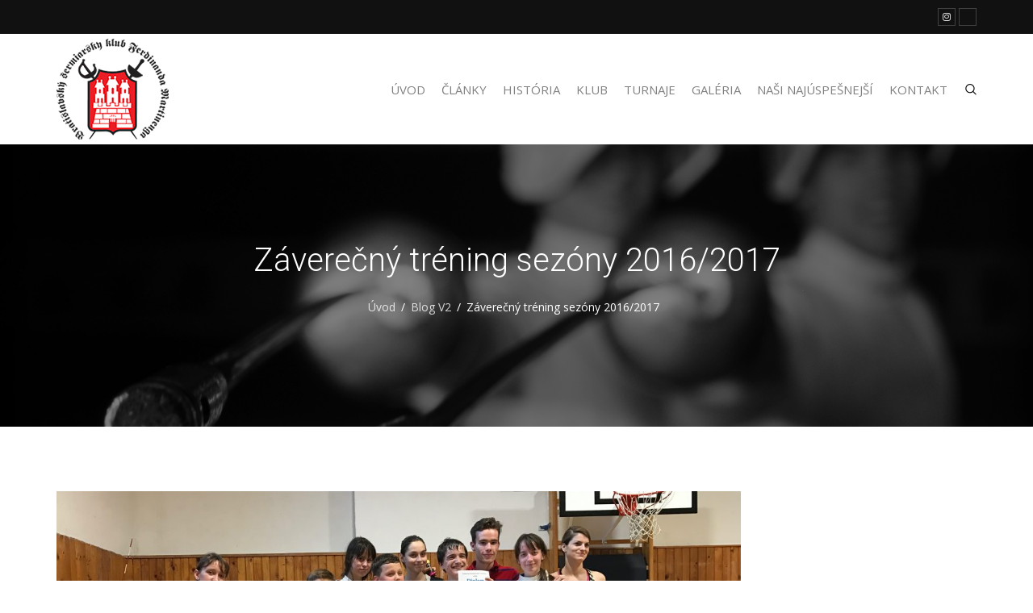

--- FILE ---
content_type: text/html; charset=UTF-8
request_url: https://fencingbsk.sk/2017/06/17/zaverecny-trening-sezony-2016-2017/
body_size: 53545
content:
<!DOCTYPE html>
<html lang="sk-SK">
	<head>
		 <!-- Basic -->
	    <meta charset="UTF-8">
	    <meta http-equiv="X-UA-Compatible" content="IE=edge">
		<meta name="viewport" content="width=device-width, initial-scale=1.0, maximum-scale=1.0, user-scalable=0">
		<!-- Favcon -->
					<link rel="shortcut icon" type="image/png" href="https://fencingbsk.sk/wp-content/themes/karate/images/favicon.ico">
				<title>Záverečný tréning sezóny 2016/2017 &#8211; Bratislavský šermiarsky klub Ferdinanda de Martinengo</title>
<meta name='robots' content='max-image-preview:large' />
<link rel='dns-prefetch' href='//maps.google.com' />
<link rel='dns-prefetch' href='//fonts.googleapis.com' />
<link rel='dns-prefetch' href='//s.w.org' />
<link rel="alternate" type="application/rss+xml" title="RSS kanál: Bratislavský šermiarsky klub Ferdinanda de Martinengo &raquo;" href="https://fencingbsk.sk/feed/" />
<link rel="alternate" type="application/rss+xml" title="RSS kanál komentárov webu Bratislavský šermiarsky klub Ferdinanda de Martinengo &raquo;" href="https://fencingbsk.sk/comments/feed/" />
<link rel="alternate" type="text/calendar" title="Bratislavský šermiarsky klub Ferdinanda de Martinengo &raquo; iCal Feed" href="https://fencingbsk.sk/events/?ical=1" />
<link rel="alternate" type="application/rss+xml" title="RSS kanál komentárov webu Bratislavský šermiarsky klub Ferdinanda de Martinengo &raquo; ku článku Záverečný tréning sezóny 2016/2017" href="https://fencingbsk.sk/2017/06/17/zaverecny-trening-sezony-2016-2017/feed/" />
<script type="text/javascript">
window._wpemojiSettings = {"baseUrl":"https:\/\/s.w.org\/images\/core\/emoji\/13.1.0\/72x72\/","ext":".png","svgUrl":"https:\/\/s.w.org\/images\/core\/emoji\/13.1.0\/svg\/","svgExt":".svg","source":{"concatemoji":"https:\/\/fencingbsk.sk\/wp-includes\/js\/wp-emoji-release.min.js?ver=5.9"}};
/*! This file is auto-generated */
!function(e,a,t){var n,r,o,i=a.createElement("canvas"),p=i.getContext&&i.getContext("2d");function s(e,t){var a=String.fromCharCode;p.clearRect(0,0,i.width,i.height),p.fillText(a.apply(this,e),0,0);e=i.toDataURL();return p.clearRect(0,0,i.width,i.height),p.fillText(a.apply(this,t),0,0),e===i.toDataURL()}function c(e){var t=a.createElement("script");t.src=e,t.defer=t.type="text/javascript",a.getElementsByTagName("head")[0].appendChild(t)}for(o=Array("flag","emoji"),t.supports={everything:!0,everythingExceptFlag:!0},r=0;r<o.length;r++)t.supports[o[r]]=function(e){if(!p||!p.fillText)return!1;switch(p.textBaseline="top",p.font="600 32px Arial",e){case"flag":return s([127987,65039,8205,9895,65039],[127987,65039,8203,9895,65039])?!1:!s([55356,56826,55356,56819],[55356,56826,8203,55356,56819])&&!s([55356,57332,56128,56423,56128,56418,56128,56421,56128,56430,56128,56423,56128,56447],[55356,57332,8203,56128,56423,8203,56128,56418,8203,56128,56421,8203,56128,56430,8203,56128,56423,8203,56128,56447]);case"emoji":return!s([10084,65039,8205,55357,56613],[10084,65039,8203,55357,56613])}return!1}(o[r]),t.supports.everything=t.supports.everything&&t.supports[o[r]],"flag"!==o[r]&&(t.supports.everythingExceptFlag=t.supports.everythingExceptFlag&&t.supports[o[r]]);t.supports.everythingExceptFlag=t.supports.everythingExceptFlag&&!t.supports.flag,t.DOMReady=!1,t.readyCallback=function(){t.DOMReady=!0},t.supports.everything||(n=function(){t.readyCallback()},a.addEventListener?(a.addEventListener("DOMContentLoaded",n,!1),e.addEventListener("load",n,!1)):(e.attachEvent("onload",n),a.attachEvent("onreadystatechange",function(){"complete"===a.readyState&&t.readyCallback()})),(n=t.source||{}).concatemoji?c(n.concatemoji):n.wpemoji&&n.twemoji&&(c(n.twemoji),c(n.wpemoji)))}(window,document,window._wpemojiSettings);
</script>
<style type="text/css">
img.wp-smiley,
img.emoji {
	display: inline !important;
	border: none !important;
	box-shadow: none !important;
	height: 1em !important;
	width: 1em !important;
	margin: 0 0.07em !important;
	vertical-align: -0.1em !important;
	background: none !important;
	padding: 0 !important;
}
</style>
	<link rel='stylesheet' id='sbi_styles-css'  href='https://fencingbsk.sk/wp-content/plugins/instagram-feed/css/sbi-styles.min.css?ver=6.8.0' type='text/css' media='all' />
<link rel='stylesheet' id='wp-block-library-css'  href='https://fencingbsk.sk/wp-includes/css/dist/block-library/style.min.css?ver=5.9' type='text/css' media='all' />
<style id='global-styles-inline-css' type='text/css'>
body{--wp--preset--color--black: #000000;--wp--preset--color--cyan-bluish-gray: #abb8c3;--wp--preset--color--white: #ffffff;--wp--preset--color--pale-pink: #f78da7;--wp--preset--color--vivid-red: #cf2e2e;--wp--preset--color--luminous-vivid-orange: #ff6900;--wp--preset--color--luminous-vivid-amber: #fcb900;--wp--preset--color--light-green-cyan: #7bdcb5;--wp--preset--color--vivid-green-cyan: #00d084;--wp--preset--color--pale-cyan-blue: #8ed1fc;--wp--preset--color--vivid-cyan-blue: #0693e3;--wp--preset--color--vivid-purple: #9b51e0;--wp--preset--gradient--vivid-cyan-blue-to-vivid-purple: linear-gradient(135deg,rgba(6,147,227,1) 0%,rgb(155,81,224) 100%);--wp--preset--gradient--light-green-cyan-to-vivid-green-cyan: linear-gradient(135deg,rgb(122,220,180) 0%,rgb(0,208,130) 100%);--wp--preset--gradient--luminous-vivid-amber-to-luminous-vivid-orange: linear-gradient(135deg,rgba(252,185,0,1) 0%,rgba(255,105,0,1) 100%);--wp--preset--gradient--luminous-vivid-orange-to-vivid-red: linear-gradient(135deg,rgba(255,105,0,1) 0%,rgb(207,46,46) 100%);--wp--preset--gradient--very-light-gray-to-cyan-bluish-gray: linear-gradient(135deg,rgb(238,238,238) 0%,rgb(169,184,195) 100%);--wp--preset--gradient--cool-to-warm-spectrum: linear-gradient(135deg,rgb(74,234,220) 0%,rgb(151,120,209) 20%,rgb(207,42,186) 40%,rgb(238,44,130) 60%,rgb(251,105,98) 80%,rgb(254,248,76) 100%);--wp--preset--gradient--blush-light-purple: linear-gradient(135deg,rgb(255,206,236) 0%,rgb(152,150,240) 100%);--wp--preset--gradient--blush-bordeaux: linear-gradient(135deg,rgb(254,205,165) 0%,rgb(254,45,45) 50%,rgb(107,0,62) 100%);--wp--preset--gradient--luminous-dusk: linear-gradient(135deg,rgb(255,203,112) 0%,rgb(199,81,192) 50%,rgb(65,88,208) 100%);--wp--preset--gradient--pale-ocean: linear-gradient(135deg,rgb(255,245,203) 0%,rgb(182,227,212) 50%,rgb(51,167,181) 100%);--wp--preset--gradient--electric-grass: linear-gradient(135deg,rgb(202,248,128) 0%,rgb(113,206,126) 100%);--wp--preset--gradient--midnight: linear-gradient(135deg,rgb(2,3,129) 0%,rgb(40,116,252) 100%);--wp--preset--duotone--dark-grayscale: url('#wp-duotone-dark-grayscale');--wp--preset--duotone--grayscale: url('#wp-duotone-grayscale');--wp--preset--duotone--purple-yellow: url('#wp-duotone-purple-yellow');--wp--preset--duotone--blue-red: url('#wp-duotone-blue-red');--wp--preset--duotone--midnight: url('#wp-duotone-midnight');--wp--preset--duotone--magenta-yellow: url('#wp-duotone-magenta-yellow');--wp--preset--duotone--purple-green: url('#wp-duotone-purple-green');--wp--preset--duotone--blue-orange: url('#wp-duotone-blue-orange');--wp--preset--font-size--small: 13px;--wp--preset--font-size--medium: 20px;--wp--preset--font-size--large: 36px;--wp--preset--font-size--x-large: 42px;}.has-black-color{color: var(--wp--preset--color--black) !important;}.has-cyan-bluish-gray-color{color: var(--wp--preset--color--cyan-bluish-gray) !important;}.has-white-color{color: var(--wp--preset--color--white) !important;}.has-pale-pink-color{color: var(--wp--preset--color--pale-pink) !important;}.has-vivid-red-color{color: var(--wp--preset--color--vivid-red) !important;}.has-luminous-vivid-orange-color{color: var(--wp--preset--color--luminous-vivid-orange) !important;}.has-luminous-vivid-amber-color{color: var(--wp--preset--color--luminous-vivid-amber) !important;}.has-light-green-cyan-color{color: var(--wp--preset--color--light-green-cyan) !important;}.has-vivid-green-cyan-color{color: var(--wp--preset--color--vivid-green-cyan) !important;}.has-pale-cyan-blue-color{color: var(--wp--preset--color--pale-cyan-blue) !important;}.has-vivid-cyan-blue-color{color: var(--wp--preset--color--vivid-cyan-blue) !important;}.has-vivid-purple-color{color: var(--wp--preset--color--vivid-purple) !important;}.has-black-background-color{background-color: var(--wp--preset--color--black) !important;}.has-cyan-bluish-gray-background-color{background-color: var(--wp--preset--color--cyan-bluish-gray) !important;}.has-white-background-color{background-color: var(--wp--preset--color--white) !important;}.has-pale-pink-background-color{background-color: var(--wp--preset--color--pale-pink) !important;}.has-vivid-red-background-color{background-color: var(--wp--preset--color--vivid-red) !important;}.has-luminous-vivid-orange-background-color{background-color: var(--wp--preset--color--luminous-vivid-orange) !important;}.has-luminous-vivid-amber-background-color{background-color: var(--wp--preset--color--luminous-vivid-amber) !important;}.has-light-green-cyan-background-color{background-color: var(--wp--preset--color--light-green-cyan) !important;}.has-vivid-green-cyan-background-color{background-color: var(--wp--preset--color--vivid-green-cyan) !important;}.has-pale-cyan-blue-background-color{background-color: var(--wp--preset--color--pale-cyan-blue) !important;}.has-vivid-cyan-blue-background-color{background-color: var(--wp--preset--color--vivid-cyan-blue) !important;}.has-vivid-purple-background-color{background-color: var(--wp--preset--color--vivid-purple) !important;}.has-black-border-color{border-color: var(--wp--preset--color--black) !important;}.has-cyan-bluish-gray-border-color{border-color: var(--wp--preset--color--cyan-bluish-gray) !important;}.has-white-border-color{border-color: var(--wp--preset--color--white) !important;}.has-pale-pink-border-color{border-color: var(--wp--preset--color--pale-pink) !important;}.has-vivid-red-border-color{border-color: var(--wp--preset--color--vivid-red) !important;}.has-luminous-vivid-orange-border-color{border-color: var(--wp--preset--color--luminous-vivid-orange) !important;}.has-luminous-vivid-amber-border-color{border-color: var(--wp--preset--color--luminous-vivid-amber) !important;}.has-light-green-cyan-border-color{border-color: var(--wp--preset--color--light-green-cyan) !important;}.has-vivid-green-cyan-border-color{border-color: var(--wp--preset--color--vivid-green-cyan) !important;}.has-pale-cyan-blue-border-color{border-color: var(--wp--preset--color--pale-cyan-blue) !important;}.has-vivid-cyan-blue-border-color{border-color: var(--wp--preset--color--vivid-cyan-blue) !important;}.has-vivid-purple-border-color{border-color: var(--wp--preset--color--vivid-purple) !important;}.has-vivid-cyan-blue-to-vivid-purple-gradient-background{background: var(--wp--preset--gradient--vivid-cyan-blue-to-vivid-purple) !important;}.has-light-green-cyan-to-vivid-green-cyan-gradient-background{background: var(--wp--preset--gradient--light-green-cyan-to-vivid-green-cyan) !important;}.has-luminous-vivid-amber-to-luminous-vivid-orange-gradient-background{background: var(--wp--preset--gradient--luminous-vivid-amber-to-luminous-vivid-orange) !important;}.has-luminous-vivid-orange-to-vivid-red-gradient-background{background: var(--wp--preset--gradient--luminous-vivid-orange-to-vivid-red) !important;}.has-very-light-gray-to-cyan-bluish-gray-gradient-background{background: var(--wp--preset--gradient--very-light-gray-to-cyan-bluish-gray) !important;}.has-cool-to-warm-spectrum-gradient-background{background: var(--wp--preset--gradient--cool-to-warm-spectrum) !important;}.has-blush-light-purple-gradient-background{background: var(--wp--preset--gradient--blush-light-purple) !important;}.has-blush-bordeaux-gradient-background{background: var(--wp--preset--gradient--blush-bordeaux) !important;}.has-luminous-dusk-gradient-background{background: var(--wp--preset--gradient--luminous-dusk) !important;}.has-pale-ocean-gradient-background{background: var(--wp--preset--gradient--pale-ocean) !important;}.has-electric-grass-gradient-background{background: var(--wp--preset--gradient--electric-grass) !important;}.has-midnight-gradient-background{background: var(--wp--preset--gradient--midnight) !important;}.has-small-font-size{font-size: var(--wp--preset--font-size--small) !important;}.has-medium-font-size{font-size: var(--wp--preset--font-size--medium) !important;}.has-large-font-size{font-size: var(--wp--preset--font-size--large) !important;}.has-x-large-font-size{font-size: var(--wp--preset--font-size--x-large) !important;}
</style>
<link rel='stylesheet' id='contact-form-7-css'  href='https://fencingbsk.sk/wp-content/plugins/contact-form-7/includes/css/styles.css?ver=5.6.4' type='text/css' media='all' />
<link rel='stylesheet' id='rs-plugin-settings-css'  href='https://fencingbsk.sk/wp-content/plugins/revslider/public/assets/css/settings.css?ver=5.4.8.2' type='text/css' media='all' />
<style id='rs-plugin-settings-inline-css' type='text/css'>
#rs-demo-id {}
</style>
<link rel='stylesheet' id='bootstrap-css'  href='https://fencingbsk.sk/wp-content/themes/karate/css/bootstrap.css?ver=5.9' type='text/css' media='all' />
<link rel='stylesheet' id='font-awesome-css'  href='https://fencingbsk.sk/wp-content/plugins/js_composer/assets/lib/bower/font-awesome/css/font-awesome.min.css?ver=5.7' type='text/css' media='all' />
<link rel='stylesheet' id='flaticon-css'  href='https://fencingbsk.sk/wp-content/themes/karate/css/flaticon.css?ver=5.9' type='text/css' media='all' />
<link rel='stylesheet' id='aos.css-css'  href='https://fencingbsk.sk/wp-content/themes/karate/css/aos.css?ver=5.9' type='text/css' media='all' />
<link rel='stylesheet' id='magnific-popup-css'  href='https://fencingbsk.sk/wp-content/themes/karate/css/magnific-popup.css?ver=5.9' type='text/css' media='all' />
<link rel='stylesheet' id='owl-carousel-css'  href='https://fencingbsk.sk/wp-content/themes/karate/css/owl.carousel.css?ver=5.9' type='text/css' media='all' />
<link rel='stylesheet' id='bootstrap-4-hover-css'  href='https://fencingbsk.sk/wp-content/themes/karate/css/bootstrap-4-hover-navbar.css?ver=5.9' type='text/css' media='all' />
<link rel='stylesheet' id='skin-1-css-css'  href='https://fencingbsk.sk/wp-content/themes/karate/css/skin-1.css?ver=5.9' type='text/css' media='all' />
<link rel='stylesheet' id='karate-main-style-css'  href='https://fencingbsk.sk/wp-content/themes/karate/style.css?ver=5.9' type='text/css' media='all' />
<link rel='stylesheet' id='templete-css-css'  href='https://fencingbsk.sk/wp-content/themes/karate/css/templete.css?ver=5.9' type='text/css' media='all' />
<link rel='stylesheet' id='karate-custom-style-css'  href='https://fencingbsk.sk/wp-content/themes/karate/css/custom.css?ver=5.9' type='text/css' media='all' />
<link rel='stylesheet' id='karate-responsive-style-css'  href='https://fencingbsk.sk/wp-content/themes/karate/css/responsive.css?ver=5.9' type='text/css' media='all' />
<link rel='stylesheet' id='karate-theme-slug-fonts-css'  href='https://fonts.googleapis.com/css?family=Montserrat%3A100%2C200%2C300%2C400%2C500%2C600%2C700%2C800%2C900%7COpen+Sans%3A300%2C400%2C600%2C700%2C800%7CRoboto%3A100%2C300%2C400%2C500%2C700%2C900%7CRaleway%3A100%2C300%2C400%2C500%2C700%2C900&#038;subset=latin%2Clatin-ext' type='text/css' media='all' />
<script type='text/javascript' src='https://fencingbsk.sk/wp-content/plugins/enable-jquery-migrate-helper/js/jquery/jquery-1.12.4-wp.js?ver=1.12.4-wp' id='jquery-core-js'></script>
<script type='text/javascript' src='https://fencingbsk.sk/wp-content/plugins/enable-jquery-migrate-helper/js/jquery-migrate/jquery-migrate-1.4.1-wp.js?ver=1.4.1-wp' id='jquery-migrate-js'></script>
<script type='text/javascript' src='https://fencingbsk.sk/wp-content/plugins/revslider/public/assets/js/jquery.themepunch.tools.min.js?ver=5.4.8.2' id='tp-tools-js'></script>
<script type='text/javascript' src='https://fencingbsk.sk/wp-content/plugins/revslider/public/assets/js/jquery.themepunch.revolution.min.js?ver=5.4.8.2' id='revmin-js'></script>
<script type='text/javascript' src='https://maps.google.com/maps/api/js?key&#038;ver=5.9' id='karate_map_api-js'></script>
<link rel="https://api.w.org/" href="https://fencingbsk.sk/wp-json/" /><link rel="alternate" type="application/json" href="https://fencingbsk.sk/wp-json/wp/v2/posts/3468" /><link rel="EditURI" type="application/rsd+xml" title="RSD" href="https://fencingbsk.sk/xmlrpc.php?rsd" />
<link rel="wlwmanifest" type="application/wlwmanifest+xml" href="https://fencingbsk.sk/wp-includes/wlwmanifest.xml" /> 
<meta name="generator" content="WordPress 5.9" />
<link rel="canonical" href="https://fencingbsk.sk/2017/06/17/zaverecny-trening-sezony-2016-2017/" />
<link rel='shortlink' href='https://fencingbsk.sk/?p=3468' />
<link rel="alternate" type="application/json+oembed" href="https://fencingbsk.sk/wp-json/oembed/1.0/embed?url=https%3A%2F%2Ffencingbsk.sk%2F2017%2F06%2F17%2Fzaverecny-trening-sezony-2016-2017%2F" />
<link rel="alternate" type="text/xml+oembed" href="https://fencingbsk.sk/wp-json/oembed/1.0/embed?url=https%3A%2F%2Ffencingbsk.sk%2F2017%2F06%2F17%2Fzaverecny-trening-sezony-2016-2017%2F&#038;format=xml" />
<meta name="tec-api-version" content="v1"><meta name="tec-api-origin" content="https://fencingbsk.sk"><link rel="alternate" href="https://fencingbsk.sk/wp-json/tribe/events/v1/" /><meta name="generator" content="Powered by WPBakery Page Builder - drag and drop page builder for WordPress."/>
<!--[if lte IE 9]><link rel="stylesheet" type="text/css" href="https://fencingbsk.sk/wp-content/plugins/js_composer/assets/css/vc_lte_ie9.min.css" media="screen"><![endif]--><meta name="generator" content="Powered by Slider Revolution 5.4.8.2 - responsive, Mobile-Friendly Slider Plugin for WordPress with comfortable drag and drop interface." />
<script type="text/javascript">function setREVStartSize(e){									
						try{ e.c=jQuery(e.c);var i=jQuery(window).width(),t=9999,r=0,n=0,l=0,f=0,s=0,h=0;
							if(e.responsiveLevels&&(jQuery.each(e.responsiveLevels,function(e,f){f>i&&(t=r=f,l=e),i>f&&f>r&&(r=f,n=e)}),t>r&&(l=n)),f=e.gridheight[l]||e.gridheight[0]||e.gridheight,s=e.gridwidth[l]||e.gridwidth[0]||e.gridwidth,h=i/s,h=h>1?1:h,f=Math.round(h*f),"fullscreen"==e.sliderLayout){var u=(e.c.width(),jQuery(window).height());if(void 0!=e.fullScreenOffsetContainer){var c=e.fullScreenOffsetContainer.split(",");if (c) jQuery.each(c,function(e,i){u=jQuery(i).length>0?u-jQuery(i).outerHeight(!0):u}),e.fullScreenOffset.split("%").length>1&&void 0!=e.fullScreenOffset&&e.fullScreenOffset.length>0?u-=jQuery(window).height()*parseInt(e.fullScreenOffset,0)/100:void 0!=e.fullScreenOffset&&e.fullScreenOffset.length>0&&(u-=parseInt(e.fullScreenOffset,0))}f=u}else void 0!=e.minHeight&&f<e.minHeight&&(f=e.minHeight);e.c.closest(".rev_slider_wrapper").css({height:f})					
						}catch(d){console.log("Failure at Presize of Slider:"+d)}						
					};</script>
<noscript><style type="text/css"> .wpb_animate_when_almost_visible { opacity: 1; }</style></noscript>	</head>
	<body class="post-template-default single single-post postid-3468 single-format-standard tribe-no-js wpb-js-composer js-comp-ver-5.7 vc_responsive modula-best-grid-gallery">
	
    	<div class="wrapper">
			
            
            	
    <!-- Main Header -->
	<header class="header">
		<!-- Top Bar -->
		<div class="top-bar">
			<div class="container">
				<div class="row">
					<div class="mr-auto top-bar-info">
						<ul>
																				</ul>
					</div>
					
					                                                    <div class="ml-auto top-bar-social">
                                <ul class="">
                                    									<li><a href="https://www.instagram.com/martinengofencing/?hl=sk" class="fa fa-instagram" aria-hidden="true"></a></li>
																		<li><a href="" class="fa " aria-hidden="true"></a></li>
									                                </ul>
                            </div>
                    	                    				</div>
			</div>
		</div>
		<!-- Top Bar End -->	
		<!-- Main Bar -->	
		<nav class="navbar navbar-expand-lg btco-hover-menu" id="navbar">
			<div class="container">
				<!-- Header Logo -->
				<div class="header-logo">
					                        <a href="https://fencingbsk.sk/" class="navbar-brand"><img src="https://fencingbsk.sk/wp-content/uploads/2025/06/logo-black.png" alt="" title="Bratislavský šermiarsky klub Ferdinanda de Martinengo"></a>
                                    </div>
				<!-- Menu Toggle -->
				<button class="navbar-toggler collapsed" type="button" data-toggle="collapse" data-target="#navbarNavDropdown" aria-controls="navbarNavDropdown" aria-expanded="false" aria-label="Toggle navigation">
					<span class="flaticon-menu"></span>
				</button>
				
				<!-- Nav Bar -->
				<div class="collapse navbar-collapse navbar-item" id="navbarNavDropdown">
					<ul class="navbar-nav ml-auto">
						<li id="menu-item-385" class="menu-item menu-item-type-post_type menu-item-object-page menu-item-home menu-item-385"><a title="Úvod" href="https://fencingbsk.sk/" class="dropdown-toggle" data-scroll data-options="easing: easeOutQuart">Úvod</a></li>
<li id="menu-item-3702" class="menu-item menu-item-type-taxonomy menu-item-object-category current-post-ancestor current-menu-parent current-post-parent menu-item-3702"><a title="Články" href="https://fencingbsk.sk/category/blog/" class="dropdown-toggle" data-scroll data-options="easing: easeOutQuart">Články</a></li>
<li id="menu-item-2560" class="menu-item menu-item-type-custom menu-item-object-custom menu-item-has-children menu-item-2560 dropdown nav-item"><a title="História" href="#" data-toggle="dropdown1" class="dropdown-toggle" aria-expanded="false" data-scroll data-options="easing: easeOutQuart">História</a>
<ul role="menu" class="dropdown-menu">
	<li id="menu-item-2555" class="menu-item menu-item-type-post_type menu-item-object-page menu-item-2555"><a title="Čo je šerm" href="https://fencingbsk.sk/co-je-serm/">Čo je šerm</a></li>
	<li id="menu-item-2562" class="menu-item menu-item-type-post_type menu-item-object-page menu-item-2562"><a title="História klubu" href="https://fencingbsk.sk/historia-klubu/">História klubu</a></li>
	<li id="menu-item-2561" class="menu-item menu-item-type-post_type menu-item-object-page menu-item-2561"><a title="Ferdinand Martinengo" href="https://fencingbsk.sk/ferdinand-martinengo/">Ferdinand Martinengo</a></li>
</ul>
</li>
<li id="menu-item-2568" class="menu-item menu-item-type-custom menu-item-object-custom menu-item-has-children menu-item-2568 dropdown nav-item"><a title="Klub" href="#" data-toggle="dropdown1" class="dropdown-toggle" aria-expanded="false" data-scroll data-options="easing: easeOutQuart">Klub</a>
<ul role="menu" class="dropdown-menu">
	<li id="menu-item-2674" class="menu-item menu-item-type-post_type menu-item-object-page menu-item-2674"><a title="Členské príspevky" href="https://fencingbsk.sk/clenske-prispevky/">Členské príspevky</a></li>
	<li id="menu-item-2677" class="menu-item menu-item-type-post_type menu-item-object-page menu-item-2677"><a title="Tréneri" href="https://fencingbsk.sk/treneri/">Tréneri</a></li>
	<li id="menu-item-2680" class="menu-item menu-item-type-post_type menu-item-object-page menu-item-2680"><a title="Noví záujemcovia" href="https://fencingbsk.sk/novi-zaujemcovia/">Noví záujemcovia</a></li>
	<li id="menu-item-387" class="menu-item menu-item-type-post_type menu-item-object-page menu-item-387"><a title="Tréningy" href="https://fencingbsk.sk/treningy/">Tréningy</a></li>
	<li id="menu-item-2569" class="menu-item menu-item-type-post_type menu-item-object-page menu-item-2569"><a title="Dôležité informácie" href="https://fencingbsk.sk/dolezite-informacie/">Dôležité informácie</a></li>
	<li id="menu-item-4174" class="menu-item menu-item-type-custom menu-item-object-custom menu-item-4174"><a title="Stanovy" href="https://fencingbsk.sk/wp-content/uploads/2023/01/Stanovy_BSK.pdf">Stanovy</a></li>
</ul>
</li>
<li id="menu-item-2573" class="menu-item menu-item-type-post_type menu-item-object-page menu-item-has-children menu-item-2573 dropdown nav-item"><a title="Turnaje" href="https://fencingbsk.sk/turnaje/" data-toggle="dropdown1" class="dropdown-toggle" aria-expanded="false" data-scroll data-options="easing: easeOutQuart">Turnaje</a>
<ul role="menu" class="dropdown-menu">
	<li id="menu-item-2606" class="menu-item menu-item-type-post_type menu-item-object-page menu-item-2606"><a title="Nadchádzajúce turnaje" href="https://fencingbsk.sk/nadchadzajuce-turnaje/">Nadchádzajúce turnaje</a></li>
	<li id="menu-item-4430" class="menu-item menu-item-type-post_type menu-item-object-post menu-item-4430"><a title="Aktuálne rebríčky" href="https://fencingbsk.sk/2024/06/17/aktualne-rebricky/">Aktuálne rebríčky</a></li>
	<li id="menu-item-2586" class="menu-item menu-item-type-post_type menu-item-object-page menu-item-2586"><a title="Aktuálne výsledky" href="https://fencingbsk.sk/aktualne-vysledky/">Aktuálne výsledky</a></li>
	<li id="menu-item-2584" class="menu-item menu-item-type-post_type menu-item-object-page menu-item-has-children menu-item-2584 dropdown nav-item"><a title="Archív výsledkov" href="https://fencingbsk.sk/archiv-vysledkov/">Archív výsledkov</a>
	<ul role="menu" class="dropdown-menu">
		<li id="menu-item-3906" class="menu-item menu-item-type-post_type menu-item-object-page menu-item-3906"><a title="2020" href="https://fencingbsk.sk/2020-3/">2020</a></li>
		<li id="menu-item-3907" class="menu-item menu-item-type-post_type menu-item-object-page menu-item-3907"><a title="2019" href="https://fencingbsk.sk/2019-3/">2019</a></li>
		<li id="menu-item-3901" class="menu-item menu-item-type-post_type menu-item-object-page menu-item-3901"><a title="2018" href="https://fencingbsk.sk/2018-2/">2018</a></li>
		<li id="menu-item-3898" class="menu-item menu-item-type-post_type menu-item-object-page menu-item-3898"><a title="2017" href="https://fencingbsk.sk/2017-3/">2017</a></li>
		<li id="menu-item-3895" class="menu-item menu-item-type-post_type menu-item-object-page menu-item-3895"><a title="2016" href="https://fencingbsk.sk/2016-2/">2016</a></li>
		<li id="menu-item-3892" class="menu-item menu-item-type-post_type menu-item-object-page menu-item-3892"><a title="2015" href="https://fencingbsk.sk/2015-3/">2015</a></li>
		<li id="menu-item-3889" class="menu-item menu-item-type-post_type menu-item-object-page menu-item-3889"><a title="2014" href="https://fencingbsk.sk/2014-3/">2014</a></li>
		<li id="menu-item-3886" class="menu-item menu-item-type-post_type menu-item-object-page menu-item-3886"><a title="2013" href="https://fencingbsk.sk/2013-3/">2013</a></li>
		<li id="menu-item-3883" class="menu-item menu-item-type-post_type menu-item-object-page menu-item-3883"><a title="2012" href="https://fencingbsk.sk/2012-2/">2012</a></li>
		<li id="menu-item-3880" class="menu-item menu-item-type-post_type menu-item-object-page menu-item-3880"><a title="2011" href="https://fencingbsk.sk/2011-2/">2011</a></li>
		<li id="menu-item-3877" class="menu-item menu-item-type-post_type menu-item-object-page menu-item-3877"><a title="2010" href="https://fencingbsk.sk/2010-2/">2010</a></li>
		<li id="menu-item-3874" class="menu-item menu-item-type-post_type menu-item-object-page menu-item-3874"><a title="2009" href="https://fencingbsk.sk/2009-2/">2009</a></li>
		<li id="menu-item-3871" class="menu-item menu-item-type-post_type menu-item-object-page menu-item-3871"><a title="2008" href="https://fencingbsk.sk/2008-2/">2008</a></li>
	</ul>
</li>
	<li id="menu-item-2583" class="menu-item menu-item-type-post_type menu-item-object-page menu-item-has-children menu-item-2583 dropdown nav-item"><a title="Archív rebríčkov" href="https://fencingbsk.sk/archiv-rebrickov/">Archív rebríčkov</a>
	<ul role="menu" class="dropdown-menu">
		<li id="menu-item-3866" class="menu-item menu-item-type-post_type menu-item-object-page menu-item-3866"><a title="2020" href="https://fencingbsk.sk/2020-2/">2020</a></li>
		<li id="menu-item-3863" class="menu-item menu-item-type-post_type menu-item-object-page menu-item-3863"><a title="2019" href="https://fencingbsk.sk/2019-2/">2019</a></li>
		<li id="menu-item-3856" class="menu-item menu-item-type-post_type menu-item-object-page menu-item-3856"><a title="2018" href="https://fencingbsk.sk/3849-2/">2018</a></li>
		<li id="menu-item-3857" class="menu-item menu-item-type-post_type menu-item-object-page menu-item-3857"><a title="2017" href="https://fencingbsk.sk/2017-2/">2017</a></li>
		<li id="menu-item-3860" class="menu-item menu-item-type-post_type menu-item-object-page menu-item-3860"><a title="2016" href="https://fencingbsk.sk/3749-2/">2016</a></li>
		<li id="menu-item-3846" class="menu-item menu-item-type-post_type menu-item-object-page menu-item-3846"><a title="2015" href="https://fencingbsk.sk/2015-2/">2015</a></li>
		<li id="menu-item-3843" class="menu-item menu-item-type-post_type menu-item-object-page menu-item-3843"><a title="2014" href="https://fencingbsk.sk/2014-2/">2014</a></li>
		<li id="menu-item-3838" class="menu-item menu-item-type-post_type menu-item-object-page menu-item-3838"><a title="2013" href="https://fencingbsk.sk/2013-2/">2013</a></li>
		<li id="menu-item-3835" class="menu-item menu-item-type-post_type menu-item-object-page menu-item-3835"><a title="2012" href="https://fencingbsk.sk/archiv-rebrickov/2012-2/">2012</a></li>
	</ul>
</li>
</ul>
</li>
<li id="menu-item-2603" class="menu-item menu-item-type-custom menu-item-object-custom menu-item-has-children menu-item-2603 dropdown nav-item"><a title="Galéria" href="#" data-toggle="dropdown1" class="dropdown-toggle" aria-expanded="false" data-scroll data-options="easing: easeOutQuart">Galéria</a>
<ul role="menu" class="dropdown-menu">
	<li id="menu-item-3956" class="menu-item menu-item-type-taxonomy menu-item-object-category menu-item-3956"><a title="Galéria" href="https://fencingbsk.sk/category/galeria/">Galéria</a></li>
	<li id="menu-item-2594" class="menu-item menu-item-type-post_type menu-item-object-page menu-item-2594"><a title="Videá" href="https://fencingbsk.sk/videa/">Videá</a></li>
</ul>
</li>
<li id="menu-item-2593" class="menu-item menu-item-type-post_type menu-item-object-page menu-item-2593"><a title="Naši najúspešnejší" href="https://fencingbsk.sk/nasi-najuspesnejsi/" class="dropdown-toggle" data-scroll data-options="easing: easeOutQuart">Naši najúspešnejší</a></li>
<li id="menu-item-400" class="menu-item menu-item-type-post_type menu-item-object-page menu-item-400"><a title="Kontakt" href="https://fencingbsk.sk/kontakt/" class="dropdown-toggle" data-scroll data-options="easing: easeOutQuart">Kontakt</a></li>
					</ul>
				</div>
				
				<!-- extra-nav -->
				<div class="nav-block">
					<div class="search-block">
						<div class="full-search-bar" >
							<a href="#" class="search-close flaticon-cancel"></a>
							<div class="nav-search-form" >
    							<div class="input-group-1">
									<!-- Search Form -->
<form class="input-group" action="https://fencingbsk.sk/" method="get">
    <input type="text" class="form-control" name="s" value="" placeholder="Vyhľadať">
    <span class="input-group-btn">
        <button class="btn btn-link flaticon-magnifying-glass" type="submit"></button>
    </span>
</form>
								</div>
                            </div>
						</div>
						<a class="flaticon-magnifying-glass search-icon"></a>
					</div>
				</div>
			</div>
		</nav>
		<!-- Main Bar End -->
	</header>
	<!-- Header END -->
<section class="banner-area overlay-box" style="background-image:url('https://fencingbsk.sk/wp-content/themes/karate/images/banner/pic1.jpg');">
    <div class="overlay "></div>
    <div class="container">
        <div class="banner-content-area text-white">
            <h1>  Záverečný tréning sezóny 2016/2017</h1>
            <div class="breadcrumb-block">
                <ul class="list-inline"><li><a href="https://fencingbsk.sk/">Úvod</a></li><li><a href="https://fencingbsk.sk/category/blog-v2/">Blog V2</a></li><li>Záverečný tréning sezóny 2016/2017</li></ul>            </div>
        </div>
    </div>
</section>	

<!--Sidebar Page-->
<section class="section-style">
    <div class="container">
        <div class="row">
			          
            <!-- sidebar area -->
			            
            <!--Content Side-->	
            <div class=" col-lg-9 col-md-12 col-sm-12 col-xs-12  m-b30">
                <div class="thm-unit-test">
				
					                    
                    <div class="blog-entry grid-post m-b30">
                                                    <div class="entry-thumb">
                                <img width="1170" height="600" src="https://fencingbsk.sk/wp-content/uploads/2022/03/IMG_5256-1170x600.jpg" class="attachment-karate_1170x600 size-karate_1170x600 wp-post-image" alt="" />                            </div>
                                                
                        <div class="blog-content text">
                            <div class="clearfix m-b10">
                                <div class="blog-info pull-right">
                                    <span>17. júna 2017</span>
                                    <a href="https://fencingbsk.sk/author/brnco/">By brnco</a>
                                </div>
                                <div class="blog-meta pull-left">
                                    <ul>
                                        
                                                                                <li class="blog-like">
                                            <a href="javascript:void(0);" class="jolly_like_it" data-id="3468">
                                                <i class="fa fa-heart-o"></i>
                                                <i class="fa fa-heart"></i>
                                                Like                                            </a>
                                        </li>
                                        <li>
                                            <a href="https://fencingbsk.sk/2017/06/17/zaverecny-trening-sezony-2016-2017/#comments">
                                                <i class="fa fa-comments-o"></i>
                                                0 comments                                            </a>
                                        </li>
                                    </ul>
                                </div>
                            </div>
                            <p>Dňa 16. júna 2017 sme ukončili sezónu 2016/2017 na poslednom tréningu, kde deti šermovali tradičný záverečný turnaj. Kategóriu starších vyhral aktuálny majster SR <strong>Jurko Krasnovský</strong>. Víťazom mladšej kategórie sa stal <strong>Adamko Rázus</strong>. Súťaž našich, zatiaľ nešermujúcich, kde komisia hodnotila rýchlosť šermiarskych nôh, či presnosť bodov do terča, vyhral <strong>Oliver Przeworski</strong>. Po turnaji sme mali milé stretnutie rodičov, trénerov a pretekárov pri vynikajúcom občerstvení.</p>
<p>V mene vedenia klubu a všetkých trénerov ďakujem všetkým rodičom za spoluprácu v tejto sezóne a v neposlednom rade ďakujem všetkým deťom, ktoré nám počas celej sezóny prinášali veľkú radosť!</p>
<p>Teším sa na všetkých v sezóne 2017/2018!</p>
<p>Janko Cipár</p>
                            <span class="tags"></span>
                            <div class="clearfix"></div>    
                                                    </div>
                    </div>
                    
                    <div class="clear">
                        <div itemscope itemtype="https://schema.org/Comment" id="comments" class="post-comments comments-area clearfix">
	 
     
    <!-- Comment Form -->
      
</div><!-- #comments -->
                    </div>
                                    </div>
            </div>
            <!--Content Side-->
            
            <!-- sidebar area -->
										        </div>
    </div>
</section>

	
	<footer class="main-footer">
		                <div class="footer-top">
			<div class="container">
				<div class="row">
					<div id="block-5"  class="col-xl-3 col-md-6 footer-widget widget_block">
<div class="wp-container-6975a2186c0df wp-block-group"><div class="wp-block-group__inner-container"><div class="widget widget_fbw_id"><div class="fb_loader" style="text-align: center !important;"><img src="https://fencingbsk.sk/wp-content/plugins/facebook-pagelike-widget/loader.gif" alt="Facebook Pagelike Widget" /></div><div id="fb-root"></div>
        <div class="fb-page" data-href="https://www.facebook.com/bskmartinengo" data-width="300" data-height="500" data-small-header="false" data-adapt-container-width="false" data-hide-cover="false" data-show-facepile="true" hide_cta="false" data-tabs="timeline" data-lazy="false"></div></div>        <!-- A WordPress plugin developed by Milap Patel -->
    </div></div>
</div><div id="block-6"  class="col-xl-3 col-md-6 footer-widget widget_block">
<div class="wp-container-6975a2186cada wp-block-group"><div class="wp-block-group__inner-container">
<ul class="wp-container-6975a2186c702 wp-block-social-links"><li class="wp-social-link wp-social-link-instagram wp-block-social-link"><a href="https://www.instagram.com/martinengofencing/?hl=sk" aria-label="Instagram: https://www.instagram.com/martinengofencing/?hl=sk"  class="wp-block-social-link-anchor"> <svg width="24" height="24" viewBox="0 0 24 24" version="1.1" xmlns="http://www.w3.org/2000/svg" role="img" aria-hidden="true" focusable="false"><path d="M12,4.622c2.403,0,2.688,0.009,3.637,0.052c0.877,0.04,1.354,0.187,1.671,0.31c0.42,0.163,0.72,0.358,1.035,0.673 c0.315,0.315,0.51,0.615,0.673,1.035c0.123,0.317,0.27,0.794,0.31,1.671c0.043,0.949,0.052,1.234,0.052,3.637 s-0.009,2.688-0.052,3.637c-0.04,0.877-0.187,1.354-0.31,1.671c-0.163,0.42-0.358,0.72-0.673,1.035 c-0.315,0.315-0.615,0.51-1.035,0.673c-0.317,0.123-0.794,0.27-1.671,0.31c-0.949,0.043-1.233,0.052-3.637,0.052 s-2.688-0.009-3.637-0.052c-0.877-0.04-1.354-0.187-1.671-0.31c-0.42-0.163-0.72-0.358-1.035-0.673 c-0.315-0.315-0.51-0.615-0.673-1.035c-0.123-0.317-0.27-0.794-0.31-1.671C4.631,14.688,4.622,14.403,4.622,12 s0.009-2.688,0.052-3.637c0.04-0.877,0.187-1.354,0.31-1.671c0.163-0.42,0.358-0.72,0.673-1.035 c0.315-0.315,0.615-0.51,1.035-0.673c0.317-0.123,0.794-0.27,1.671-0.31C9.312,4.631,9.597,4.622,12,4.622 M12,3 C9.556,3,9.249,3.01,8.289,3.054C7.331,3.098,6.677,3.25,6.105,3.472C5.513,3.702,5.011,4.01,4.511,4.511 c-0.5,0.5-0.808,1.002-1.038,1.594C3.25,6.677,3.098,7.331,3.054,8.289C3.01,9.249,3,9.556,3,12c0,2.444,0.01,2.751,0.054,3.711 c0.044,0.958,0.196,1.612,0.418,2.185c0.23,0.592,0.538,1.094,1.038,1.594c0.5,0.5,1.002,0.808,1.594,1.038 c0.572,0.222,1.227,0.375,2.185,0.418C9.249,20.99,9.556,21,12,21s2.751-0.01,3.711-0.054c0.958-0.044,1.612-0.196,2.185-0.418 c0.592-0.23,1.094-0.538,1.594-1.038c0.5-0.5,0.808-1.002,1.038-1.594c0.222-0.572,0.375-1.227,0.418-2.185 C20.99,14.751,21,14.444,21,12s-0.01-2.751-0.054-3.711c-0.044-0.958-0.196-1.612-0.418-2.185c-0.23-0.592-0.538-1.094-1.038-1.594 c-0.5-0.5-1.002-0.808-1.594-1.038c-0.572-0.222-1.227-0.375-2.185-0.418C14.751,3.01,14.444,3,12,3L12,3z M12,7.378 c-2.552,0-4.622,2.069-4.622,4.622S9.448,16.622,12,16.622s4.622-2.069,4.622-4.622S14.552,7.378,12,7.378z M12,15 c-1.657,0-3-1.343-3-3s1.343-3,3-3s3,1.343,3,3S13.657,15,12,15z M16.804,6.116c-0.596,0-1.08,0.484-1.08,1.08 s0.484,1.08,1.08,1.08c0.596,0,1.08-0.484,1.08-1.08S17.401,6.116,16.804,6.116z"></path></svg></a></li></ul>
</div></div>
</div><div id="instagram-feed-widget-2"  class="col-xl-3 col-md-6 footer-widget widget_instagram-feed-widget">		<div id="sbi_mod_error" >
			<span>This error message is only visible to WordPress admins</span><br />
			<p><strong>Error: No feed found.</strong>
			<p>Please go to the Instagram Feed settings page to create a feed.</p>
		</div>
		</div><div id="block-8"  class="col-xl-3 col-md-6 footer-widget widget_block">
<div class="wp-container-6975a2186d648 wp-block-group"><div class="wp-block-group__inner-container">
<h5>Linky</h5><a href="https://www.slovak-fencing.sk/site/">Slovenský šermiarsky zväz</a><br/><a href="https://www.olympic.sk/">Slovenský olympijský a športový výbor</a><br/><a href="https://www.eurofencing.info/">Európska šermiarska konfederácia</a><br/><a href="https://fie.org/">Medzinárodná šermiarska federácia</a>
</div></div>
</div>				</div>
			</div>
		</div>
                		
                <div class="footer-bottom">
			<div class="container">
				<div class="row text-white">
					<div class="col-md-6">
						<p class="m-b0"></p>
					</div>
					
                                        
				</div>
			</div>
		</div>
        	</footer>
</div>
<button type="button" class="scrollTop fa fa-chevron-up"></button>
<!-- Scroll Top Button -->

		<script>
		( function ( body ) {
			'use strict';
			body.className = body.className.replace( /\btribe-no-js\b/, 'tribe-js' );
		} )( document.body );
		</script>
		<!-- Instagram Feed JS -->
<script type="text/javascript">
var sbiajaxurl = "https://fencingbsk.sk/wp-admin/admin-ajax.php";
</script>
<script> /* <![CDATA[ */var tribe_l10n_datatables = {"aria":{"sort_ascending":": activate to sort column ascending","sort_descending":": activate to sort column descending"},"length_menu":"Show _MENU_ entries","empty_table":"No data available in table","info":"Showing _START_ to _END_ of _TOTAL_ entries","info_empty":"Showing 0 to 0 of 0 entries","info_filtered":"(filtered from _MAX_ total entries)","zero_records":"No matching records found","search":"Search:","all_selected_text":"All items on this page were selected. ","select_all_link":"Select all pages","clear_selection":"Clear Selection.","pagination":{"all":"All","next":"\u010eal\u0161\u00ed","previous":"Previous"},"select":{"rows":{"0":"","_":": Selected %d rows","1":": Selected 1 row"}},"datepicker":{"dayNames":["nede\u013ea","pondelok","utorok","streda","\u0161tvrtok","piatok","sobota"],"dayNamesShort":["Ne","Po","Ut","St","\u0160t","Pi","So"],"dayNamesMin":["Ne","Po","Ut","St","\u0160t","Pi","So"],"monthNames":["janu\u00e1r","febru\u00e1r","marec","apr\u00edl","m\u00e1j","j\u00fan","j\u00fal","august","september","okt\u00f3ber","november","december"],"monthNamesShort":["janu\u00e1r","febru\u00e1r","marec","apr\u00edl","m\u00e1j","j\u00fan","j\u00fal","august","september","okt\u00f3ber","november","december"],"monthNamesMin":["jan","feb","mar","apr","m\u00e1j","j\u00fan","j\u00fal","aug","sep","okt","nov","dec"],"nextText":"\u010eal\u0161\u00ed","prevText":"Predch\u00e1dzaj\u00face","currentText":"Dnes","closeText":"Dokon\u010den\u00e9","today":"Dnes","clear":"Jasn\u00e9"}};/* ]]> */ </script><svg xmlns="http://www.w3.org/2000/svg" viewBox="0 0 0 0" width="0" height="0" focusable="false" role="none" style="visibility: hidden; position: absolute; left: -9999px; overflow: hidden;" ><defs><filter id="wp-duotone-dark-grayscale"><feColorMatrix color-interpolation-filters="sRGB" type="matrix" values=" .299 .587 .114 0 0 .299 .587 .114 0 0 .299 .587 .114 0 0 .299 .587 .114 0 0 " /><feComponentTransfer color-interpolation-filters="sRGB" ><feFuncR type="table" tableValues="0 0.49803921568627" /><feFuncG type="table" tableValues="0 0.49803921568627" /><feFuncB type="table" tableValues="0 0.49803921568627" /><feFuncA type="table" tableValues="1 1" /></feComponentTransfer><feComposite in2="SourceGraphic" operator="in" /></filter></defs></svg><svg xmlns="http://www.w3.org/2000/svg" viewBox="0 0 0 0" width="0" height="0" focusable="false" role="none" style="visibility: hidden; position: absolute; left: -9999px; overflow: hidden;" ><defs><filter id="wp-duotone-grayscale"><feColorMatrix color-interpolation-filters="sRGB" type="matrix" values=" .299 .587 .114 0 0 .299 .587 .114 0 0 .299 .587 .114 0 0 .299 .587 .114 0 0 " /><feComponentTransfer color-interpolation-filters="sRGB" ><feFuncR type="table" tableValues="0 1" /><feFuncG type="table" tableValues="0 1" /><feFuncB type="table" tableValues="0 1" /><feFuncA type="table" tableValues="1 1" /></feComponentTransfer><feComposite in2="SourceGraphic" operator="in" /></filter></defs></svg><svg xmlns="http://www.w3.org/2000/svg" viewBox="0 0 0 0" width="0" height="0" focusable="false" role="none" style="visibility: hidden; position: absolute; left: -9999px; overflow: hidden;" ><defs><filter id="wp-duotone-purple-yellow"><feColorMatrix color-interpolation-filters="sRGB" type="matrix" values=" .299 .587 .114 0 0 .299 .587 .114 0 0 .299 .587 .114 0 0 .299 .587 .114 0 0 " /><feComponentTransfer color-interpolation-filters="sRGB" ><feFuncR type="table" tableValues="0.54901960784314 0.98823529411765" /><feFuncG type="table" tableValues="0 1" /><feFuncB type="table" tableValues="0.71764705882353 0.25490196078431" /><feFuncA type="table" tableValues="1 1" /></feComponentTransfer><feComposite in2="SourceGraphic" operator="in" /></filter></defs></svg><svg xmlns="http://www.w3.org/2000/svg" viewBox="0 0 0 0" width="0" height="0" focusable="false" role="none" style="visibility: hidden; position: absolute; left: -9999px; overflow: hidden;" ><defs><filter id="wp-duotone-blue-red"><feColorMatrix color-interpolation-filters="sRGB" type="matrix" values=" .299 .587 .114 0 0 .299 .587 .114 0 0 .299 .587 .114 0 0 .299 .587 .114 0 0 " /><feComponentTransfer color-interpolation-filters="sRGB" ><feFuncR type="table" tableValues="0 1" /><feFuncG type="table" tableValues="0 0.27843137254902" /><feFuncB type="table" tableValues="0.5921568627451 0.27843137254902" /><feFuncA type="table" tableValues="1 1" /></feComponentTransfer><feComposite in2="SourceGraphic" operator="in" /></filter></defs></svg><svg xmlns="http://www.w3.org/2000/svg" viewBox="0 0 0 0" width="0" height="0" focusable="false" role="none" style="visibility: hidden; position: absolute; left: -9999px; overflow: hidden;" ><defs><filter id="wp-duotone-midnight"><feColorMatrix color-interpolation-filters="sRGB" type="matrix" values=" .299 .587 .114 0 0 .299 .587 .114 0 0 .299 .587 .114 0 0 .299 .587 .114 0 0 " /><feComponentTransfer color-interpolation-filters="sRGB" ><feFuncR type="table" tableValues="0 0" /><feFuncG type="table" tableValues="0 0.64705882352941" /><feFuncB type="table" tableValues="0 1" /><feFuncA type="table" tableValues="1 1" /></feComponentTransfer><feComposite in2="SourceGraphic" operator="in" /></filter></defs></svg><svg xmlns="http://www.w3.org/2000/svg" viewBox="0 0 0 0" width="0" height="0" focusable="false" role="none" style="visibility: hidden; position: absolute; left: -9999px; overflow: hidden;" ><defs><filter id="wp-duotone-magenta-yellow"><feColorMatrix color-interpolation-filters="sRGB" type="matrix" values=" .299 .587 .114 0 0 .299 .587 .114 0 0 .299 .587 .114 0 0 .299 .587 .114 0 0 " /><feComponentTransfer color-interpolation-filters="sRGB" ><feFuncR type="table" tableValues="0.78039215686275 1" /><feFuncG type="table" tableValues="0 0.94901960784314" /><feFuncB type="table" tableValues="0.35294117647059 0.47058823529412" /><feFuncA type="table" tableValues="1 1" /></feComponentTransfer><feComposite in2="SourceGraphic" operator="in" /></filter></defs></svg><svg xmlns="http://www.w3.org/2000/svg" viewBox="0 0 0 0" width="0" height="0" focusable="false" role="none" style="visibility: hidden; position: absolute; left: -9999px; overflow: hidden;" ><defs><filter id="wp-duotone-purple-green"><feColorMatrix color-interpolation-filters="sRGB" type="matrix" values=" .299 .587 .114 0 0 .299 .587 .114 0 0 .299 .587 .114 0 0 .299 .587 .114 0 0 " /><feComponentTransfer color-interpolation-filters="sRGB" ><feFuncR type="table" tableValues="0.65098039215686 0.40392156862745" /><feFuncG type="table" tableValues="0 1" /><feFuncB type="table" tableValues="0.44705882352941 0.4" /><feFuncA type="table" tableValues="1 1" /></feComponentTransfer><feComposite in2="SourceGraphic" operator="in" /></filter></defs></svg><svg xmlns="http://www.w3.org/2000/svg" viewBox="0 0 0 0" width="0" height="0" focusable="false" role="none" style="visibility: hidden; position: absolute; left: -9999px; overflow: hidden;" ><defs><filter id="wp-duotone-blue-orange"><feColorMatrix color-interpolation-filters="sRGB" type="matrix" values=" .299 .587 .114 0 0 .299 .587 .114 0 0 .299 .587 .114 0 0 .299 .587 .114 0 0 " /><feComponentTransfer color-interpolation-filters="sRGB" ><feFuncR type="table" tableValues="0.098039215686275 1" /><feFuncG type="table" tableValues="0 0.66274509803922" /><feFuncB type="table" tableValues="0.84705882352941 0.41960784313725" /><feFuncA type="table" tableValues="1 1" /></feComponentTransfer><feComposite in2="SourceGraphic" operator="in" /></filter></defs></svg><style>.wp-container-6975a2186c0df .alignleft { float: left; margin-right: 2em; }.wp-container-6975a2186c0df .alignright { float: right; margin-left: 2em; }</style><style>.wp-container-6975a2186c702 {display: flex;gap: 0.5em;flex-wrap: wrap;align-items: center;align-items: center;}.wp-container-6975a2186c702 > * { margin: 0; }</style><style>.wp-container-6975a2186cada .alignleft { float: left; margin-right: 2em; }.wp-container-6975a2186cada .alignright { float: right; margin-left: 2em; }</style><style>.wp-container-6975a2186d648 .alignleft { float: left; margin-right: 2em; }.wp-container-6975a2186d648 .alignright { float: right; margin-left: 2em; }</style><script type='text/javascript' src='https://fencingbsk.sk/wp-content/plugins/contact-form-7/includes/swv/js/index.js?ver=5.6.4' id='swv-js'></script>
<script type='text/javascript' id='contact-form-7-js-extra'>
/* <![CDATA[ */
var wpcf7 = {"api":{"root":"https:\/\/fencingbsk.sk\/wp-json\/","namespace":"contact-form-7\/v1"}};
/* ]]> */
</script>
<script type='text/javascript' src='https://fencingbsk.sk/wp-content/plugins/contact-form-7/includes/js/index.js?ver=5.6.4' id='contact-form-7-js'></script>
<script type='text/javascript' src='https://fencingbsk.sk/wp-content/plugins/enable-jquery-migrate-helper/js/jquery-ui/core.min.js?ver=1.11.4-wp' id='jquery-ui-core-js'></script>
<script type='text/javascript' src='https://fencingbsk.sk/wp-content/themes/karate/js/popper.js?ver=5.9' id='popper-js'></script>
<script type='text/javascript' src='https://fencingbsk.sk/wp-content/themes/karate/js/bootstrap.min.js?ver=5.9' id='bootstrap-min-js'></script>
<script type='text/javascript' src='https://fencingbsk.sk/wp-content/themes/karate/js/bootstrap-4-navbar.js?ver=5.9' id='bootstrap-4-navbar-js'></script>
<script type='text/javascript' src='https://fencingbsk.sk/wp-content/themes/karate/js/aos.js?ver=5.9' id='aos-js-js'></script>
<script type='text/javascript' src='https://fencingbsk.sk/wp-content/themes/karate/js/owl.carousel.js?ver=5.9' id='owl-carousel-js'></script>
<script type='text/javascript' src='https://fencingbsk.sk/wp-content/themes/karate/js/waypoints-min.js?ver=5.9' id='waypoints-min-js'></script>
<script type='text/javascript' src='https://fencingbsk.sk/wp-content/themes/karate/js/appear.js?ver=5.9' id='appear-js'></script>
<script type='text/javascript' src='https://fencingbsk.sk/wp-content/themes/karate/js/counterup.min.js?ver=5.9' id='counterup-min-js'></script>
<script type='text/javascript' src='https://fencingbsk.sk/wp-content/themes/karate/js/jquery.magnific-popup.min.js?ver=5.9' id='magnific-popup-js'></script>
<script type='text/javascript' src='https://fencingbsk.sk/wp-content/themes/karate/js/masonery.js?ver=5.9' id='masonery-js'></script>
<script type='text/javascript' src='https://fencingbsk.sk/wp-content/themes/karate/js/shuffle.js?ver=5.9' id='shuffle-js'></script>
<script type='text/javascript' src='https://fencingbsk.sk/wp-content/themes/karate/js/countdown.js?ver=5.9' id='countdown-js'></script>
<script type='text/javascript' src='https://fencingbsk.sk/wp-content/themes/karate/js/dz.carousel.js?ver=5.9' id='dz-carousel-js'></script>
<script type='text/javascript' src='https://fencingbsk.sk/wp-content/themes/karate/js/custom.js?ver=5.9' id='karate-main-script-js'></script>
<script type='text/javascript' id='karate-main-script-js-after'>
if( ajaxurl === undefined ) var ajaxurl = "https://fencingbsk.sk/wp-admin/admin-ajax.php";
</script>
<script type='text/javascript' src='https://fencingbsk.sk/wp-includes/js/comment-reply.min.js?ver=5.9' id='comment-reply-js'></script>
<script type='text/javascript' src='https://fencingbsk.sk/wp-content/plugins/facebook-pagelike-widget/fb.js?ver=1.0' id='scfbwidgetscript-js'></script>
<script type='text/javascript' src='https://connect.facebook.net/sk_SK/sdk.js?ver=2.0#xfbml=1&#038;version=v18.0' id='scfbexternalscript-js'></script>
<script type='text/javascript' id='sbi_scripts-js-extra'>
/* <![CDATA[ */
var sb_instagram_js_options = {"font_method":"svg","resized_url":"https:\/\/fencingbsk.sk\/wp-content\/uploads\/sb-instagram-feed-images\/","placeholder":"https:\/\/fencingbsk.sk\/wp-content\/plugins\/instagram-feed\/img\/placeholder.png","ajax_url":"https:\/\/fencingbsk.sk\/wp-admin\/admin-ajax.php"};
/* ]]> */
</script>
<script type='text/javascript' src='https://fencingbsk.sk/wp-content/plugins/instagram-feed/js/sbi-scripts.min.js?ver=6.8.0' id='sbi_scripts-js'></script>
</body>
</html>

--- FILE ---
content_type: text/css
request_url: https://fencingbsk.sk/wp-content/themes/karate/css/flaticon.css?ver=5.9
body_size: 1740
content:
	/*
  	Flaticon icon font: Flaticon
  	Creation date: 15/12/2017 16:21
  	*/

@font-face {
  font-family: "Flaticon";
  src: url("./Flaticon.eot");
  src: url("../fonts/Flaticon.eot?#iefix") format("embedded-opentype"),
       url("../fonts/Flaticon.woff") format("woff"),
       url("../fonts/Flaticon.ttf") format("truetype"),
       url("../fonts/Flaticon.svg#Flaticon") format("svg");
  font-weight: normal;
  font-style: normal;
}

@media screen and (-webkit-min-device-pixel-ratio:0) {
  @font-face {
    font-family: "Flaticon";
    src: url("../fonts/Flaticon.svg#Flaticon") format("svg");
  }
}

[class^="flaticon-"]:before, [class*=" flaticon-"]:before,
[class^="flaticon-"]:after, [class*=" flaticon-"]:after {   
	font-family: Flaticon;
	font-style: normal;
}


.flaticon-cancel:before { content: "\f100"; }
.flaticon-house-outline:before { content: "\f101"; }
.flaticon-interface:before { content: "\f102"; }
.flaticon-magnifying-glass:before { content: "\f103"; }
.flaticon-left-arrow:before { content: "\f104"; }
.flaticon-right-arrow:before { content: "\f105"; }
.flaticon-avatar:before { content: "\f106"; }
.flaticon-menu:before { content: "\f107"; }
.flaticon-technology:before { content: "\f108"; }
.flaticon-small-calendar:before { content: "\f109"; }
.flaticon-user:before { content: "\f10a"; }
.flaticon-placeholder:before { content: "\f10b"; }
.flaticon-settings:before { content: "\f10c"; }
.flaticon-message:before { content: "\f10d"; }
.flaticon-checked:before { content: "\f10e"; }
.flaticon-internet:before { content: "\f10f"; }
.flaticon-fax:before { content: "\f110"; }
.flaticon-trophy:before { content: "\f111"; }
.flaticon-people:before { content: "\f112"; }

--- FILE ---
content_type: text/css
request_url: https://fencingbsk.sk/wp-content/themes/karate/style.css?ver=5.9
body_size: 36838
content:
/*
Theme Name: karate
Theme URI: http://karate-wp.w3itexperts.com/demo
Author: w3itexperts
Author URI: https://www.templatemonster.com/vendors/RDX/
Description: This is karate WordPress theme
Version: 1.0.0
Text Domain: karate
Tags: one-column, two-columns, right-sidebar, custom-header, custom-menu, editor-style, featured-images, rtl-language-support, sticky-post, translation-ready, microformats
*/

/* karate WordPress theme */


/*|-----------------------------------|
	CSS TABLE CONTENT
|-----------------------------------|
	1.0 Base
	2.0 Headings
	3.0 Font Base Class
		3.1 Font Size
		3.2 Font Weight
	4.0 Max Width	
	5.0  Spacing Base Class
		5.1 Padding Spacing
		5.2 Margin Spacing	
		5.3 Content Inner
	6.0 Overlay Base Class 
	7.0 Color 
	8.0 Header Base Class 
	9.0 Inner Page Banner 
	10.0 Form
	11.0 Blog
	12.0 Pagination
	13.0 Event CountDown
	14.0 Testimonial
	15.0 Title Separator
	16.0 Section Head And Title
	17.0 Client Logo
	18.0 Footer 
	19.0 Widget List
	20.0 Social Icon
|-------------------------------------|*/
/* 1.0 Base */
body {
	background-color:#FFF;
	font-family: 'Open Sans', sans-serif;
	font-size:14px;
	font-weight:400; 
	color:#000;
	padding:0;
	margin:0; 
	overflow-x: hidden;
}

a {
  color: #000;
  outline: 0 none;
  text-decoration:none;
}
a:hover,
a:focus {
  text-decoration:none;
  outline: 0 none;
}
img {
    border-style: none;
    height: auto;
    max-width: 100%;
    vertical-align: middle;
}
ol,
ul {
	list-style: none;
}
blockquote, q {
	quotes: none;
}
hr {
	clear:both;
}
table {
	border-collapse: collapse;
	border-spacing: 0;
}
p{
	line-height:24px;
}
/* 1.0 Base End */
/* 2.0 Headings */
h1,
h2,
h3,
h4,
h5,
h6 {
    font-family: "Roboto",sans-serif;
	font-weight: 300;
}
h1 a,
h2 a,
h3 a,
h4 a,
h5 a,
h6 a {
    color: #2e1e13;
}
h1 {
    font-size: 40px;
    line-height: 45px;
    margin-bottom: 25px;
}
h2 {
    font-size: 32px;
    line-height: 38px;
    margin-bottom: 25px;
}
h3 {
    font-size: 28px;
    line-height: 34px;
    margin-bottom: 20px;
}
h4 {
    font-size: 24px;
    line-height: 28px;
    margin-bottom: 15px;
}
h5 {
    font-size: 20px;
    line-height: 24px;
    margin-bottom: 10px;
	font-weight: 400;
}
h6 {
    font-size: 16px;
    line-height: 24px;
    margin-bottom: 10px;
	font-weight: 400;
}
/* 2.0 Headings End */

/* 3.0 Font Base Class */
/* 3.1 Font Size */
.fs-14 {
    font-size: 14px;
}
.fs-16 {
    font-size: 16px;
}
.fs-18 {
    font-size: 18px;
}
.fs-20 {
    font-size: 20px;
}
.fs-22 {
    font-size: 22px;
}
.fs-24 {
    font-size: 24px;
}
.fs-26 {
    font-size: 26px;
}
.fs-28 {
    font-size: 28px;
}
.fs-30 {
    font-size: 30px;
}
.fs-32 {
    font-size: 32px;
}
.fs-35 {
    font-size: 35px;
}
.fs-38 {
    font-size: 38px;
}
.fs-40 {
    font-size: 40px;
}
.fs-45 {
    font-size: 45px;
}
.fs-50 {
    font-size: 50px;
}
.fs-55 {
    font-size: 55px;
}
.fs-60 {
    font-size: 60px;
}
.fs-65 {
    font-size: 65px;
}
.fs-70 {
    font-size: 70px;
}
.fs-75 {
    font-size: 75px;
}
.fs-80 {
    font-size: 80px;
}
.fs-85 {
    font-size: 85px;
}
.fs-90 {
    font-size: 90px;
}
/* 3.1 Font Size End */
/* 3.2 Font Weight */
.font-bold {
    font-weight: bold;
}
.font-w100 {
    font-weight: 100;
}
.font-w200 {
    font-weight: 200;
}
.font-w300 {
    font-weight: 300;
}
.font-w400 {
    font-weight: 400;
}
.font-w500 {
    font-weight: 500;
}
.font-w600 {
    font-weight: 600;
}
.font-w700 {
    font-weight: 700;
}
.font-w800 {
    font-weight: 800;
}
.font-w900 {
    font-weight: 900;
}
/* 3.2 Font Weight End */
/* 3.0 Font Base Class End */

/* 4.0 Max Width */
.mw20{
	max-width:20px;
}
.mw40{
	max-width:40px;
}
.mw50{
	max-width:50px;
}
.mw60{
	max-width:60px;
}
.mw80{
	max-width:80px;
}
.mw100{
	max-width:100px;
}
.mw200{
	max-width:200px;
}
.mw300{
	max-width:300px;
}
.mw400{
	max-width:400px;
}
.mw500{
	max-width:500px;
}
.mw600{
	max-width:600px;
}
.mw700{
	max-width:700px;
}
.mw800{
	max-width:800px;
}
.mw900{
	max-width:900px;
}
.mw1000{
	max-width:1000px;
}
/* 4.0 Max Width End */

/* 5.0 Spacing Base Class */
/* 5.1 Padding Spacing */
.p-0 {
    padding: 0;
}
.p-5 {
    padding: 5px;
}
.p-10 {
    padding: 10px;
}
.p-15 {
    padding: 15px;
}
.p-20 {
    padding: 20px;
}
.p-25 {
    padding: 25px;
}
.p-30 {
    padding: 30px;
}
.p-40 {
    padding: 40px;
}
.p-50 {
    padding: 50px;
}
.p-60 {
    padding: 60px;
}
.p-70 {
    padding: 70px;
}
.p-80 {
    padding: 80px;
}
.p-90 {
    padding: 90px;
}
.p-100 {
    padding: 100px;
}
.p-t0 {
    padding-top: 0;
}
.p-t5 {
    padding-top: 5px;
}
.p-t10 {
    padding-top: 10px;
}
.p-t15 {
    padding-top: 15px;
}
.p-t20 {
    padding-top: 20px;
}
.p-t30 {
    padding-top: 30px;
}
.p-t40 {
    padding-top: 40px;
}
.p-t50 {
    padding-top: 50px;
}
.p-t60 {
    padding-top: 60px;
}
.p-t70 {
    padding-top: 70px;
}
.p-t80 {
    padding-top: 80px;
}
.p-t90 {
    padding-top: 90px;
}
.p-t100 {
    padding-top: 100px;
}
.p-b0 {
    padding-bottom: 0;
}
.p-b5 {
    padding-bottom: 5px;
}
.p-b10 {
    padding-bottom: 10px;
}
.p-b15 {
    padding-bottom: 15px;
}
.p-b20 {
    padding-bottom: 20px;
}
.p-b30 {
    padding-bottom: 30px;
}
.p-b40 {
    padding-bottom: 40px;
}
.p-b50 {
    padding-bottom: 50px;
}
.p-b60 {
    padding-bottom: 60px;
}
.p-b70 {
    padding-bottom: 70px;
}
.p-b80 {
    padding-bottom: 80px;
}
.p-b90 {
    padding-bottom: 90px;
}
.p-b100 {
    padding-bottom: 100px;
}
.p-l0 {
    padding-left: 0;
}
.p-l5 {
    padding-left: 5px;
}
.p-l10 {
    padding-left: 10px;
}
.p-l15 {
    padding-left: 15px;
}
.p-l20 {
    padding-left: 20px;
}
.p-l30 {
    padding-left: 30px;
}
.p-l40 {
    padding-left: 40px;
}
.p-l50 {
    padding-left: 50px;
}
.p-l60 {
    padding-left: 60px;
}
.p-l70 {
    padding-left: 70px;
}
.p-l80 {
    padding-left: 80px;
}
.p-l90 {
    padding-left: 90px;
}
.p-l100 {
    padding-left: 100px;
}
.p-r0 {
    padding-right: 0;
}
.p-r5 {
    padding-right: 5px;
}
.p-r10 {
    padding-right: 10px;
}
.p-r15 {
    padding-right: 15px;
}
.p-r20 {
    padding-right: 20px;
}
.p-r30 {
    padding-right: 30px;
}
.p-r40 {
    padding-right: 40px;
}
.p-r50 {
    padding-right: 50px;
}
.p-r60 {
    padding-right: 60px;
}
.p-r70 {
    padding-right: 70px;
}
.p-r80 {
    padding-right: 80px;
}
.p-r90 {
    padding-right: 90px;
}
.p-r100 {
    padding-right: 100px;
}
.p-lr0 {
    padding-left: 0;
    padding-right: 0;
}
.p-lr5 {
    padding-left: 5px;
    padding-right: 5px;
}
.p-lr10 {
    padding-left: 10px;
    padding-right: 10px;
}
.p-lr15 {
    padding-left: 15px;
    padding-right: 15px;
}
.p-lr20 {
    padding-left: 20px;
    padding-right: 20px;
}
.p-lr30 {
    padding-left: 30px;
    padding-right: 30px;
}
.p-lr40 {
    padding-left: 40px;
    padding-right: 40px;
}
.p-lr50 {
    padding-left: 50px;
    padding-right: 50px;
}
.p-lr60 {
    padding-left: 60px;
    padding-right: 60px;
}
.p-lr70 {
    padding-left: 70px;
    padding-right: 70px;
}
.p-lr80 {
    padding-left: 80px;
    padding-right: 80px;
}
.p-lr90 {
    padding-left: 90px;
    padding-right: 90px;
}
.p-lr100 {
    padding-left: 100px;
    padding-right: 100px;
}
.p-tb0 {
    padding-bottom: 0;
    padding-top: 0;
}
.p-tb5 {
    padding-bottom: 5px;
    padding-top: 5px;
}
.p-tb10 {
    padding-bottom: 10px;
    padding-top: 10px;
}
.p-tb15 {
    padding-bottom: 15px;
    padding-top: 15px;
}
.p-tb20 {
    padding-bottom: 20px;
    padding-top: 20px;
}
.p-tb30 {
    padding-bottom: 30px;
    padding-top: 30px;
}
.p-tb40 {
    padding-bottom: 40px;
    padding-top: 40px;
}
.p-tb50 {
    padding-bottom: 50px;
    padding-top: 50px;
}
.p-tb60 {
    padding-bottom: 60px;
    padding-top: 60px;
}
.p-tb70 {
    padding-bottom: 70px;
    padding-top: 70px;
}
.p-tb80 {
    padding-bottom: 80px;
    padding-top: 80px;
}
.p-tb90 {
    padding-bottom: 90px;
    padding-top: 90px;
}
.p-tb100 {
    padding-bottom: 100px;
    padding-top: 100px;
}
/* 5.1 Padding Spacing End */
/* 5.2 Margin Spacing */
.m-auto {
    margin: auto;
}
.m-0 {
    margin: 0;
}
.m-5 {
    margin: 5px;
}
.m-10 {
    margin: 10px;
}
.m-15 {
    margin: 15px;
}
.m-20 {
    margin: 20px;
}
.m-30 {
    margin: 30px;
}
.m-40 {
    margin: 40px;
}
.m-50 {
    margin: 50px;
}
.m-60 {
    margin: 60px;
}
.m-70 {
    margin: 70px;
}
.m-80 {
    margin: 80px;
}
.m-90 {
    margin: 90px;
}
.m-100 {
    margin: 100px;
}
.m-t0 {
    margin-top: 0;
}
.m-t5 {
    margin-top: 5px;
}
.m-t10 {
    margin-top: 10px;
}
.m-t15 {
    margin-top: 15px;
}
.m-t20 {
    margin-top: 20px;
}
.m-t30 {
    margin-top: 30px;
}
.m-t40 {
    margin-top: 40px;
}
.m-t50 {
    margin-top: 50px;
}
.m-t60 {
    margin-top: 60px;
}
.m-t70 {
    margin-top: 70px;
}
.m-t80 {
    margin-top: 80px;
}
.m-t90 {
    margin-top: 90px;
}
.m-t100 {
    margin-top: 100px;
}
.m-b0 {
    margin-bottom: 0;
}
.m-b5 {
    margin-bottom: 5px;
}
.m-b10 {
    margin-bottom: 10px;
}
.m-b15 {
    margin-bottom: 15px;
}
.m-b20 {
    margin-bottom: 20px;
}
.m-b30 {
    margin-bottom: 30px;
}
.m-b40 {
    margin-bottom: 40px;
}
.m-b50 {
    margin-bottom: 50px;
}
.m-b60 {
    margin-bottom: 60px;
}
.m-b70 {
    margin-bottom: 70px;
}
.m-b80 {
    margin-bottom: 80px;
}
.m-b90 {
    margin-bottom: 90px;
}
.m-b100 {
    margin-bottom: 100px;
}
.m-l0 {
    margin-left: 0;
}
.m-l5 {
    margin-left: 5px;
}
.m-l10 {
    margin-left: 10px;
}
.m-l15 {
    margin-left: 15px;
}
.m-l20 {
    margin-left: 20px;
}
.m-l30 {
    margin-left: 30px;
}
.m-l40 {
    margin-left: 40px;
}
.m-l50 {
    margin-left: 50px;
}
.m-l60 {
    margin-left: 60px;
}
.m-l70 {
    margin-left: 70px;
}
.m-l80 {
    margin-left: 80px;
}
.m-l90 {
    margin-left: 90px;
}
.m-l100 {
    margin-left: 100px;
}
.m-r0 {
    margin-right: 0;
}
.m-r5 {
    margin-right: 5px;
}
.m-r10 {
    margin-right: 10px;
}
.m-r15 {
    margin-right: 15px;
}
.m-r20 {
    margin-right: 20px;
}
.m-r30 {
    margin-right: 30px;
}
.m-r40 {
    margin-right: 40px;
}
.m-r50 {
    margin-right: 50px;
}
.m-r60 {
    margin-right: 60px;
}
.m-r70 {
    margin-right: 70px;
}
.m-r80 {
    margin-right: 80px;
}
.m-r90 {
    margin-right: 90px;
}
.m-r100 {
    margin-right: 100px;
}
.m-lr0 {
    margin-left: 0;
    margin-right: 0;
}
.m-lr5 {
    margin-left: 5px;
    margin-right: 5px;
}
.m-lr10 {
    margin-left: 10px;
    margin-right: 10px;
}
.m-lr15 {
    margin-left: 15px;
    margin-right: 15px;
}
.m-lr20 {
    margin-left: 20px;
    margin-right: 20px;
}
.m-lr30 {
    margin-left: 30px;
    margin-right: 30px;
}
.m-lr40 {
    margin-left: 40px;
    margin-right: 40px;
}
.m-lr50 {
    margin-left: 50px;
    margin-right: 50px;
}
.m-lr60 {
    margin-left: 60px;
    margin-right: 60px;
}
.m-lr70 {
    margin-left: 70px;
    margin-right: 70px;
}
.m-lr80 {
    margin-left: 80px;
    margin-right: 80px;
}
.m-lr90 {
    margin-left: 90px;
    margin-right: 90px;
}
.m-lr100 {
    margin-left: 100px;
    margin-right: 100px;
}
.m-tb0 {
    margin-bottom: 0;
    margin-top: 0;
}
.m-tb5 {
    margin-bottom: 5px;
    margin-top: 5px;
}
.m-tb10 {
    margin-bottom: 10px;
    margin-top: 10px;
}
.m-tb15 {
    margin-bottom: 15px;
    margin-top: 15px;
}
.m-tb20 {
    margin-bottom: 20px;
    margin-top: 20px;
}
.m-tb30 {
    margin-bottom: 30px;
    margin-top: 30px;
}
.m-tb40 {
    margin-bottom: 40px;
    margin-top: 40px;
}
.m-tb50 {
    margin-bottom: 50px;
    margin-top: 50px;
}
.m-tb60 {
    margin-bottom: 60px;
    margin-top: 60px;
}
.m-tb70 {
    margin-bottom: 70px;
    margin-top: 70px;
}
.m-tb80 {
    margin-bottom: 80px;
    margin-top: 80px;
}
.m-tb90 {
    margin-bottom: 90px;
    margin-top: 90px;
}
.m-tb100 {
    margin-bottom: 100px;
    margin-top: 100px;
}
/* 5.2 Margin Spacing End */
/* 5.3 Content Inner */
.section-style{
	padding-top:80px;
	padding-bottom:80px;
}
.section-style-2{
	padding-top:60px;
	padding-bottom:60px;
}
.section-style-3{
	padding-top:80px;
	padding-bottom:50px;
}
.section-style-4{
	padding-top:80px;
	padding-bottom:0px;
}
.section-style-5{
	padding-top:50px;
	padding-bottom:50px;
}
@media only screen and (max-width: 767px) {
	.section-style{
		padding-top:30px;
		padding-bottom:30px;
	}
	.section-style-2{
		padding-top:30px;
		padding-bottom:30px;
	}
	.section-style-3{
		padding-top:30px;
		padding-bottom:0px;
	}
	.section-style-4{
		padding-top:30px;
		padding-bottom:0px;
	}
	.section-style-5{
		padding-top:30px;
		padding-bottom:30px;
	}
}

/* 5.3 Content Inner End */
/* 5.0  Spacing Base Class End */

/* 6.0 Overlay Base Class Class */
.overlay-box .container,
.overlay-box .container-fluid{
	position:relative;
	z-index:1;
}
.overlay-box{
	background-attachment:fixed;
	background-size:cover;
}
.overlay,
.overlay-box{
	position:relative;
}
.overlay-box .overlay{
	z-index:1;
}
.overlay-box .overlay,
.overlay-box .overlay:after {
    content: "";
    height: 100%;
    left: 0;
    opacity: 1;
    position: absolute;
    top: 0;
    width: 100%;
}
/* Overlay Base Class */
.overlay-box .overlay:after{
	background:#000;
	z-index:-1;
	opacity:0.5;
}
.overlay-box .overlay.primary:after{
	background-color:#007BFF;
}
.overlay-box .overlay.secondary:after{
	background-color:#868E96;
}
.overlay-box .overlay.white:after{
	background-color:#fff;
}
.overlay-box .overlay.green:after{
	background-color:#28A745;
}
.overlay-box .overlay.red:after{
	background-color:#DC3545;
}
.overlay-box .overlay.yellow:after{
	background-color:#FFC107;
}
.overlay-box .overlay.blue:after{
	background-color:#17A2B8;
}
.overlay-box .overlay.dark:after{
	background-color:#343A40;
}
.overlay-box .overlay.black:after{
	background-color:#000;
}

/* Overlay opacity */
.overlay-box .overlay.op2:after{
	opacity:0.2;
}
.overlay-box .overlay.op4:after{
	opacity:0.4;
}
.overlay-box .overlay.op6:after{
	opacity:0.6;
}
.overlay-box .overlay.op8:after{
	opacity:0.8;
}
.overlay-box .overlay.op9:after{
	opacity:0.9;
}
/* Overlay opacity End */
/* 6.0 Overlay Base Class End */

/* 7.0 Color */
/* BG Color */
.bg-gray {
	background-color: #F5F6F6;
}
.bg-primary{
	background-color:#000 !important;
}

/* BG Color End */
/* Text Color */
.text-primary{
	color:#000 !important;
}
/* Text Color End */
/* 7.0 Color End*/

/* 8.0 Header Base Class  */
/* Header */
.header{
    width: 100%;
    z-index: 2;
}

/* Logo Cruv */
.logo-cruv{
	position:relative;
	z-index:1;
}
.logo-cruv:after {
    background: #000000 none repeat scroll 0 0;
    border-right: 7px solid #808080;
    content: "";
    height: 100%;
    position: absolute;
    right: -30px;
    top: 0;
    transform: skewX(35deg);
    width: 1000px;
	z-index:-1;
}

/* Navbar Item */
.navbar{
	background:#fff;
	z-index:999;
}
.navbar-brand {
	width: 250px;
}
.navbar-item > ul > li > a{
	color: #808080;
    font-size: 15px;
	display:block;
    padding: 30px 10px;
    text-transform: uppercase;
    vertical-align: middle;
}
.navbar-item > ul > li > .dropdown-menu li {
	display:block
}
.navbar-item > ul > li > .dropdown-menu li a{
	display:block;
	color:#000;
	padding: 10px 20px;
} 
.btco-hover-menu .collapse ul ul.dropdown-menu{
	background-color:#fff;
	box-shadow: 0 13px 42px 11px rgba(0, 0, 0, 0.05) !important;
	border-top:2px solid #000000;
}
.btco-hover-menu .collapse ul ul, 
.btco-hover-menu .collapse ul ul.dropdown-menu{
	min-width: 200px;
	font-size:14px;
}
.btco-hover-menu .navbar-nav .mega-menu{
	position:unset;
}
.btco-hover-menu .navbar-nav .mega-menu .dropdown-menu{
	min-width: 100%;
    width: 100%;
}
.btco-hover-menu .navbar-nav .mega-menu .dropdown-menu .dropdown-menu {
	display: block;
    position: unset;
    box-shadow: none !important;
	border-top:0;
	
}
.btco-hover-menu .navbar-nav .mega-menu > .dropdown-menu > li {
	display: inline-block;
    float: left;
    left: 0;
    position: unset;
    width: 25%;
}
.btco-hover-menu .container{
	position:relative;
}
/* Navbar Item END */
/* Top Bar */
.top-bar{
	padding:10px 0 5px 0; 
	background-color:#111111;
}
.top-bar ul {
	margin:0;
	padding:0;
}
.top-bar ul li{
	display:inline-block;
}
.top-bar .mr-auto,
.top-bar .ml-auto{
	padding-left:15px;
	padding-right:15px;
}
.top-bar-info ul li,
.top-bar-social ul li a{
	color: rgba(255, 255, 255, 0.9);
}
.top-bar-info ul li i{
	padding-right:10px;
}
.top-bar-info ul li{
	padding-right:15px;
}
.top-bar-social ul li a{
	border: 1px solid rgba(255, 255, 255, 0.2);
    float: left;
    font-size: 12px;
    height: 22px;
    line-height: 20px;
    text-align: center;
    width: 22px;
}
/* Navbar Item END */
/* Header Fixed */
.btco-hover-menu.sticky {
  position: fixed;
  top: 0;
  width: 100%;
  z-index:999;
}
.header > .sticky  + .main-content{
	padding-top:70px;
}
/* Header Fixed End */
.navbar-item > ul > li > a.dropdown-toggle:after{
	content:none;
}
.dropdown-toggle:after{
	content: "\f105";
	border: 0 none;
    font-family: Flaticon;
    font-size: 12px;
    position: absolute;
    right: 20px;
    top: 11px;
}
/* Extra Nav */
.full-search-bar {
    background-color: rgba(0, 0, 0, 0.9);
    display: none;
    height: 100%;
    left: 0;
    position: fixed;
    top: 0;
    width: 100%;
    z-index: 99999;
}
.full-search-bar .input-group {
    height: 70px;
    margin: auto;
    max-width: 1170px;
    padding: 0 15px;
    vertical-align: middle;
}
.full-search-bar .input-group .form-control{
	background-color: transparent;
    border-width: 0px 0 2px 0;
    border-radius: 0;
    border-color: rgba(255,255,255,0.2);
    font-size: 30px;
    font-weight: 200;
    color: #fff;
}
.full-search-bar .input-group .btn {
    font-size: 30px;
    color: #fff;
    border-bottom: 2px solid rgba(255,255,255,0.2);
    margin: 0px 0;
}
.nav-search-form {
    vertical-align: middle;
    display: table-cell;
}
.search-block > a {
    margin-left: 12px;
	cursor:pointer;
}
.search-close {
    font-size: 24px;
    position: absolute;
    right: 100px;
    top: 100px;
    color: #fff;
	opacity:0.2;
}
.search-close:hover {
	opacity:1;
	color:#fff;
}
.navbar-toggler{
	cursor:pointer;
}
@media only screen and (min-width: 991px) {
	.btco-hover-menu .collapse ul ul,
	.btco-hover-menu .collapse > ul > ul{
		display:block;
		visibility:hidden;
		opacity:0;
		transition:all 0.5s;
	}
	.btco-hover-menu .collapse ul li:hover > ul,
	.btco-hover-menu .collapse ul .mega-menu:hover ul ul{
		visibility:visible;
		opacity:1;
		transition:all 0.5s;
	}
}
@media only screen and (max-width: 991px) {
	.navbar-item > ul > li > a.dropdown-toggle:after{
		content: "\f105";
		right: 25px;
	}
	.dropdown-toggle{
		position:relative;
	}
	.navbar-brand {
		margin-left: 0;
	}
	.navbar-toggler{
		border:0;
		padding:0;
		margin-right:15px;
	}
	.btco-hover-menu .navbar-nav .mega-menu > .dropdown-menu > li{
		width:100%;
	}
	.btco-hover-menu .show > .dropdown-toggle:after {
		right: 12px;
		top: 16px;
		transform: rotate(90deg);
	}
	.btco-hover-menu .collapse ul ul.dropdown-menu{
		box-shadow:none !important;
		border-top:0 ;
	}
	.navbar-toggler span{
		font-size:24px;
	}
	.header-logo{
		padding-left:15px;
	}
	.navbar-item > ul > li > a{
		padding:10px 20px;
	}
	.header .navbar-nav .nav-link {
		padding-left: 15px;
		padding-right: 15px;
	}
	.navbar-brand {
		padding: 10px 0;
		width: 180px;
	}
	.nav-block {
		position: absolute;
		right: 60px;
		top: 20px;
	}
	.nav-block .search-block a {
		font-size:24px;
	}
	.search-close {
		right: 20px;
		top: 20px;
	}
}
@media only screen and (max-width: 767px) {
	.top-bar{
		display:none
	}
}
/* 8.0 Header Base Class End  */
/* 9.0 Inner Page Banner */
.banner-area{
	height:350px;
	position:relative;
	text-align: center;
	background-image:url(images/banner/pic1.jpg);
	background-size:cover;
	background-position: center center;
	display:table;
	width:100%;
}
.banner-area .container{
	display:table;
	height: 100%;
}
.banner-content-area{
	display:table-cell;
	vertical-align:middle;
}
.banner-area.bnr-sm{
	height:200px;
}
.banner-area.bnr-md{
	height:500px;
}
.banner-area.bnr-lg{
	height:700px;
}
@media only screen and (max-width: 767px) {
	.banner-area{
		height:220px;
	}
	.banner-area h1{
		margin-bottom:10px;
	}
}

/* breadcrumb block */
.breadcrumb-block ul li{
	display:inline-block;
	font-size:14px;
	margin-right:7px;
}
.breadcrumb-block ul li a{
	color:#fff;
	opacity:0.8;
}
.breadcrumb-block ul li a:hover{
	opacity:1;
}
.breadcrumb-block ul li:after {
    content: "/";
    margin-left: 7px;
}
.breadcrumb-block ul li:last-child:after {
    display: none;
}
/* 9.0 Inner Page Banner End */
/* 10.0 Form */
.form-control{
	border-radius:0;
	border-color: #e1e6eb;
    box-shadow: none;
    font-size: 13px;
	padding: 10px 15px;
    line-height: 20px;
	min-height: 40px;
}
/* Form End */

/* Button */
.btn {
    border: 1px solid rgba(0, 0, 0, 0);
    display: inline-block;
    font-size: 1rem;
    font-weight: normal;
    line-height: 1.25;
    text-align: center;
    transition: all 0.15s ease-in-out 0s;
    vertical-align: middle;
    white-space: nowrap;
	border-radius:0;
	padding:10px 20px;
}

/* Btn Css  */
.btn:hover,
.btn:active,
.btn:focus{
	box-shadow:none;
	border-color: rgba(0, 0, 0, 0);
}
.btn-primary{
	background-color:#000;
}
.btn.btn-primary:hover,
.btn.btn-primary:active,
.btn.btn-primary:focus{
	background-color:#202020;
}
.theme-btn{
	
}
/* Button End */

/* Contact Us */
.contact-style-1 .social-icon li a {
    color: #ffffff;
    font-size: 14px;
    height: 35px;
    line-height: 34px;
    padding: 0;
    width: 35px;
	border: 1px solid rgba(255, 255, 255, 0.05);
	text-align:center;
}
.contact-style-1 .social-icon {
	padding-top:20px;
	border-top:1px solid #eee;
}
.contact-style-1 .social-icon li {
    display: inline-block;
    font-size: 12px;
    padding: 0;
}
.contact-style-1 input{
	height:50px;	
}
.contact-style-1 .site-button{
	height:50px;
	width:100%;
}
.contact-style-1 .form-control{
	padding:10px 20px;
}
.contact-style-1 input.form-control{
	margin-bottom: 25px;
}
.contact-style-1 .form-control:focus,
.contact-style-1 .form-control:hover{
	border-color:#c0c0c0;
}
.contact-style-1 h2{
	margin-top:0;
}
.contact-style-1 .border-1{
	border:1px solid #eee;
}
.contact-style-1 .social-icon-lg{
	border-top: 1px solid #eeeeee;
    padding-top: 20px;
    text-align: left;
    width: 100%;
	margin: 0;
}
.contact-style-1 .social-icon-lg a{
	text-align:center;
}
.contact-style-1 .social-icon-lg li a:hover{
	background:#fff;
	color:#000;
	border:1px solid #eee;
}
.contact-style-1  .form-group {
    margin-bottom: 25px;
}
.contact-info{
	border:1px solid #eeeeee;
}
@media only screen and (max-width: 767px) {
	.bg-gray.p-30{
		padding:0;
		background:rgba(0,0,0,0);
	}
}

/* Map Area */
.map-area {
    border: 5px solid #eeeeee;
}
/* Box */
.border-box{
	border:4px solid #eee;
}
/* 10.0 Form */

/* 11.0 Blog */
.blog-content{
	padding:20px;
	border:1px solid #eee;
}
.blog-info{
	color:#959595;
	font-size:13px;
	margin-bottom: 5px;
}
.blog-info span:after{
	content:"/";
	padding-left:10px;
	padding-right:5px;
	color:#000;
}
.blog-info span{
	text-transform:uppercase;
}
.blog-info a{ 
	color:#959595;
}
.blog-info a:hover{ 
	color:#000;
}
/* Blog Meta */
.blog-meta ul{
	margin:0;
	padding:0;
}
.blog-meta ul li{
	display:inline-block;
	padding-right:10px;
}
.blog-like .fa-heart{
	display:none;
}
.blog-like:hover .fa-heart-o{
	display:none;
}
.blog-like:hover .fa-heart,
.blog-like:focus .fa-heart:focus{
	display:inline;
	color:#000;
}
.blog-meta ul li a{
	color:#000;
}
/* Comments Area */
.comments-area {
    padding: 0;
}
.comments-area .comments-title {
    text-transform: uppercase;
    font-size: 20px;
}
.comment-list {
    list-style: none;
    margin-bottom: 0;
    padding-left: 0;
}
.comment-list .comment {
    position: relative;
    padding: 0;
}
.comment-list .comment .comment-body {
    position: relative;
    padding: 20px;
    margin-bottom: 40px;
    margin-left: 80px;
    position: relative;
    border: 1px solid #e9e9e9;
}
.comment-list .comment .comment-body:before,
.comment-list .comment .comment-body:after {
    content: '';
    position: absolute;
    top: 20px;
    width: 0;
    height: 0;
    border-width: 10px 12px 10px 0;
    border-style: solid;
}
.comment-list .comment .comment-body:before {
    border-color: transparent #fff transparent #fff;
    z-index: 1;
    left: -12px;
    top: 22px;
}
.comment-list .comment .comment-body:after {
    border-color: transparent #e9e9e9 transparent #e9e9e9;
    border-width: 12px 14px 12px 0;
    left: -14px;
}
.comment-list .comment .comment-author {
    display: block;
}
.comment-list .comment .comment-author .avatar {
    position: absolute;
    top: 0;
    left: -80px;
    width: 56px;
    height: 56px;
    border-radius: 100%;
    -webkit-border-radius: 100%;
    border: 2px solid #FFF;
}
.comment-list .comment .fn,
.comment-list .comment .fn a {
    display: inline-block;
    color: #555555;
    font-size: 14px;
    text-transform: uppercase;
    font-weight: 600;
    font-style: normal;
	margin-bottom:10px;
}
.comment-list .comment .comment-author .says {
    display: none;
    color: #999999;
    font-weight: 600;
}
.comment-list .comment .comment-meta {
    color: #8d8d8d;
    text-transform: uppercase;
    margin-bottom: 15px;
}
.comment-list .comment .comment-meta a {
    color: #8d8d8d;
}
.comment-list .comment .comment-meta a {
    color: #8d8d8d;
}
.comment-list .comment .comment-meta:before,
.comment-list .comment .reply a:before {
    font-family: "FontAwesome";
    font-size: 14px;
	margin-right:7px;
    vertical-align: top;
}
.comment-list .comment .comment-meta:before {
    content: "\f133";
}
.comment-list .comment .reply a:before {
    content: "\f064";
    font-weight: normal;
    color: #555555;
    margin-right: 5px;
    vertical-align: middle;
}
.comment-list .comment p {
    line-height: 18px;
    margin: 0 0 5px;
}
.comment-list .comment .reply a {
    position: absolute;
    top: 52px;
    right: 30px;
    color: #000;
    font-weight: 600;
}
.comment-list .comment .reply a .comment-reply-link{
	display:inline-block;
}
.comment-list .children {
    list-style: none;
    margin-left: 80px;
}
.comment-list .children {
    padding: 0;
}
@media only screen and (max-width: 767px) {
    .comments-area .padding-30 {
        padding: 15px;
    }
    .comment-list .comment .comment-body {
        margin-bottom: 30px;
        margin-left: 70px;
    }
    .comment-list .comment .comment-author .avatar {
        left: -75px;
        height: 60px;
        width: 60px;
    }
    .comment-list .children {
        margin-left: 20px;
    }
    .comment-list .comment .reply a {
        position: static;
    }
}
@media only screen and (max-width: 480px) {
    .comment-list .comment .comment-body {
        margin-left: 52px;
    }
    .comment-list .comment .comment-author .avatar {
        left: -55px;
        top: 12px;
        width: 40px;
        height: 40px;
    }
}
/*= comment form = */

.comment-respond {
    padding: 30px 30px;
    border: 1px solid #e9e9e9;
}
.comment-respond .comment-reply-title {
    text-transform: uppercase;
    font-size: 20px;
}
.comment-respond .comment-reply-title {
    font-size: 16px;
    font-weight: 600;
}
.comments-area .comment-form .comment-notes {
    display: none;
}
.comments-area .comment-form p {
    width: 50%;
    float: left;
    padding: 0 15px;
    margin-bottom: 30px;
    position: relative;
}
.comments-area .comment-form p.form-allowed-tags {
    width: 100%;
}
.comment-list .comment .comment-respond .comment-form p {
    padding: 0 15px !important;
}
.comments-area .comment-form p label {
    display: none;
    line-height: 18px;
    margin-bottom: 10px;
}
.comments-area p:before {
    font-family: "FontAwesome";
    display: inline-block;
    position: absolute;
    left: 15px;
    top: 0;
    font-size: 16px;
    color: #ccc;
    width: 40px;
    height: 40px;
    line-height: 40px;
    border: 1px solid #e1e6eb;
    text-align: center;
    border-radius: 4px 0 0 4px;
    -webkit-border-radius: 4px 0 0 4px;
}
.comments-area p.comment-form-author:before {
    content: "\f007";
}
.comments-area p.comment-form-email:before {
    content: "\f0e0";
}
.comments-area p.comment-form-url:before {
    content: "\f0ac";
}
.comments-area p.comment-form-comment:before {
    content: "\f040";
}
.comments-area .comment-form p input,
.comments-area .comment-form p textarea {
    width: 100%;
    height: 40px;
    line-height: 6px 12px;
    padding: 10px 10px 10px 50px;
    border: 1px solid #e1e6eb;
    border-radius: 4px;
    -webkit-border-radius: 4px;
}
.comments-area .comment-form p.comment-form-comment {
    width: 100%;
    display: block;
    clear: both;
}
.comments-area .comment-form p textarea {
    height: 120px;
}
.comments-area .comment-form p.form-submit {
    clear: both;
    float: none;
    width: 100%;
    margin: 0;
}
.comments-area .comment-form p button {
    background-color: #000;
    border: none;
    border-radius: 0px;
    border-style: solid;
    border-width: 1px;
    color: #fff;
    display: inline-block;
    font-weight: 600;
    padding: 10px 20px;
    text-transform: uppercase;
}
.comments-area .comment-form p button:hover,
.comments-area .comment-form p button:focus,
.comments-area .comment-form p button:active {
    background-color: #333;
    border-color: #333;
    color: #fff;
}
@media only screen and (max-width: 767px) {
    .comments-area .comment-form p {
        width: 100%;
        float: none;
        margin-bottom: 20px;
    }
    .comment-respond {
        padding: 20px;
    }
}

/* 11.0 Blog End */
/* 12.0 Pagination */
.page-pagination .page-link{
	color:#000;
}
.page-pagination .page-item:first-child .page-link,
.page-pagination .page-item:last-child .page-link{
	border-radius:0;
}
.page-pagination .page-item.active .page-link{
	background-color:#000;
	border-color:#000;
}
/* 12.0 Pagination End */
/* 13.0 Event CountDown */
.count-event {
    padding:5px;
    bottom: 0;
    position: absolute;
    width: 100%;
}
.count-event .date {
	background-color: rgba(255, 255, 255, 0.8);
    border-right: 1px solid rgba(0,0,0,0.1);
    display: inline-block;
    float: left;
    padding: 3px;
    width: 25%;
}
.count-event .date span{
	width:100%;
	display:block;
	font-size:12px;
}
.count-event .date .time {
	font-size:22px;
}
/* 13.0 Event CountDown End */
/* 14.0 Testimonial */
.testimonial-block{
	background-color:#455B67;
}
.testimonial-profile {
	padding:0 20px;
	margin-top: -40px;
}
.testimonial-profile .img {
    background: #ffffff none repeat scroll 0 0;
    height: 80px;
    padding: 5px;
    width: 80px;
}
.testimonial-profile .img,
.testimonial-profile .info{
	display:inline-block;
	color:#fff;
	vertical-align: bottom;
}
.testimonial-profile .info {
    padding: 10px;
}
.testimonial-block .testimonial-content {
    border: 2px solid #e6e6e6;
    padding: 30px 30px 40px 30px;
	line-height:24px;
	color:#fff;
}
.testimonial-block .testimonial-content p {
    font-size: 16px;
    line-height: 30px;
}
/* 14.0 Testimonial End */
/* 15.0 Title Separator */
.title-separator{
	width:80px;
	height:2px;
	display:block;
	margin:0px 0 15px;
	display: inline-block;
}
/* 15.0 Title Separator End */
/* 16.0 Section Head And Title */
.head-section {
    margin-bottom: 40px;
}
.head-section.text-center p{
	max-width:800px;
	margin-left: auto;
    margin-right: auto;
	margin-bottom:0;
}
/* 16.0 Section Head And Title End */
/* 17.0 Client Logo */
.client-logo {
    border: 1px solid #dfdfdf;
    padding: 5px;
	transition:all 0.5s;
}
.client-logo:hover {
	border: 1px solid #b0b0b0;
}
.client-logo img {
    height: 85px;
    object-fit: contain;
}
/* 17.0 Client Logo End */
/* 18.0 Footer */
.footer-top{
	padding-top:50px;
	padding-bottom:20px;
	background-color:#111111;
}
.footer-bottom{
	background-color:#0B0B0B;
	padding-top:25px;
	padding-bottom:25px;
}
.dez-subscribe-form .form-control {
	background: #303030;
    border: 0;
    height: 42px;
    padding: 0 20px;
}
.dez-subscribe-form .form-control {
	background: #303030 none repeat scroll 0 0;
    border: 0 none;
    border-radius: 0;
    height: 42px;
    padding: 0 20px;
	font-size:14px;
}
.footer-top .widget{
	margin-bottom:30px;
}
.footer-bottom a{
	color:#fff;
	padding-left:10px;
}
@media only screen and (max-width: 767px) {
	.footer-bottom,
	.footer-bottom .text-right {
		text-align:center !important;
	}
}

/* 18.0 Footer End */
/* 19.0 Widget List */
.main-footer{
	color:rgba(255, 255, 255, 0.5);
}
.widget ul{
	margin:0;
	padding:0;
}
.widget_list li{
	color:rgba(255, 255, 255, 0.5);
	position: relative;
	padding:0px 10px 10px 15px;	
}
.widget_list li a{
	color:rgba(255, 255, 255, 0.5);
}
.widget_list li:before {
    content: "";
    font-family: "FontAwesome";
    left: 0;
    position: absolute;
}

.widget_contact li{
	padding: 0px 0 10px;
}
.widget_contact li i{
    display: table-cell;
    float: left;
    font-size: 16px;
    line-height: 23px;
    padding-right: 5px;
    width: 30px;
}
/* 19.0 Widget List End */
/* 20.0 Social Icon */
.social-icon{
	margin:0;
	padding:0;
}
.social-icon li{
	list-style:none;
	display:inline-block;
}
.social-icon li a{
	min-height:35px;
	min-width:35px;
	border-radius:2px;
	background-color:#000;
	color:#fff;
	line-height:35px;
	text-align:center;
}
/* 20.0 Social Icon End */
.btn-primary{
	
}
.my-shuffle figure{
	margin:0;
}
.gallery-filters .btn.active{
	background-color:#000 !important;
	box-shadow:none !important;
	
}
/* Tag */
.widget_tag_cloud a {
    background-color: #404040;
    color: #ffffff;
    display: inline-block;
    font-size: 12px;
    margin: 0 0 5px;
    padding: 8px 10px;
}
.widget_tag_cloud a:hover {
    background-color: #000;
}
.side-bar{
	position:relative;
}

#loadingDiv {
    width: 100%;
    height: 100%;
    background-color: #fff;
    position: fixed;
    left: 0;
    top: 0;
    opacity: 1;
    z-index: 9999;
    background-image: url(images/loading.svg);
    background-repeat: no-repeat;
    background-size: 65px;
    background-position: center;
}
/* Error */
.error-text {
	font-size: 200px;
    font-weight: unset;
    line-height: 200px;
}
.error-box p{
	font-size: 22px;
    line-height: 36px;
    margin: auto;
    max-width: 600px;
}
.error-box .form-outer {
	margin:50px auto;
    max-width: 500px;
	position:relative;
}
.error-box .form-outer input{
	height: 45px;
	border: 2px solid #e1e6eb;
	padding: 0 68px 0 15px;
	width: 100%;
	display: inline-block;
	transition:all 700ms ease-in;
	-moz-transition:all 700ms ease-in;
	-ms-transition:all 700ms ease-in;
	-o-transition:all 700ms ease-in;
	-webkit-transition:all 300ms ease-in;
}
.error-box .form-outer input:hover,
.error-box .form-outer input:focus{
	border:2px solid #000;
}
.error-box .form-outer button{
	position:absolute;
	right:0px;
	top:0px;
	height:45px;
}
/* alert sm */
.alert{
	border-radius:0;
}
.alert-sm{
	padding:5px 15px ;
	font-size:13px;
}

--- FILE ---
content_type: text/css
request_url: https://fencingbsk.sk/wp-content/themes/karate/css/templete.css?ver=5.9
body_size: 5250
content:
/* About us */
.about-us{
	margin-top:-120px;
	padding-bottom:50px;
}
.about-us .img-cover{
	box-shadow: 0 0 10px 10px rgba(0, 0, 0, 0.2);
}
.about-box {
    border: 4px solid #eeeeee;
    padding: 20px;
	transition:all 0.5s;
	-moz-transition:all 0.5s;
	-webkit-transition:all 0.5s;
}
.about-box:hover {
	border: 4px solid #999999;
	transition:all 0.5s;
	-moz-transition:all 0.5s;
	-webkit-transition:all 0.5s;
}
/* Div Set Img And Content Center */
.img-cover{
    object-fit: cover;
	width:100%;
}
.display-tbl{
	display:table;
	min-height: 263.483px;
	height: 263.483px;
}
.display-tbl-sl{
	display:table-cell;
	vertical-align: middle;
}
/* Gallery Filter */
.gallery-box{
	margin-bottom:30px;
}
.filters{
	margin:0;
	padding:0;
}
.filters li{
	margin-left:5px;
	margin-right:5px;
}
/* Box  */
.box-info.overlay{
	position:absolute;
	width:100%;
	bottom:0;
	height:auto;
	top:auto;
	padding:30px;
	color:#fff;
}
.media-icon{
	padding:0;
	margin:0;
}
.media-icon li{
	display:inline-block;
}
.media-icon li a {
    width: 28px;
    height: 28px;
    text-align: center;
    border: 1px solid rgba(255,255,255,0.2);
    display: table-cell;
    vertical-align: middle;
    color: #fff;
    opacity: 0.8;
    font-size: 14px;
}
.box-info.hover{
	opacity:0;
	transition:all 0.5s;
	bottom:-50%;
}
.content-box:hover .box-info.hover{
	opacity:1;
	bottom:0%;
}
.box-inner{
	overflow:hidden;
}
.box-inner > img{
	width:100%	
}
/* Blog */
.card-content{
	background-color:#fff;
	border: 1px solid rgb(235, 235, 235);
    padding: 20px;
}
.card-meta{
	margin:0 0 15px 0 ;
	padding:0;
}
.card-meta li{
	display:inline-block;
	margin-right:10px;
}
.card-meta li i{
	margin-right:5px;
}
.card-meta li a{
	color:#000;
}
.box-services{
	display:table;
}
.box-services-content{
	display:table-cell;
	vertical-align: middle;
}
/* Form Css */
.form-control:focus {
	box-shadow:none;
}
.book-ticket {
    border: 1px solid #eeeeee;
    position: sticky;
    top: 120px;
}
/* gallery box */
.gallery-box .box-info.overlay {
	padding: 15px 20px;
}
.gallery-box a{
	color:#fff;
}
.mfp-box{
	cursor: url(../images/arrow.png), pointer;
}
.gallery-box a {
    color: #ffffff;
}

.scrollTop{
    background: #000000 none repeat scroll 0 0;
    border: 0 none;
    border-radius: 40px;
    bottom: 20px;
    color: #ffffff;
    height: 40px;
    position: fixed;
    right: 20px;
    width: 40px;
	z-index:999;
	display: none;
	
}
.scrollTop i{
	line-height:40px;
	padding-bottom: 2px;
}
.image-item{
	margin-bottom:0;
}
/* about us */
.about-info h2{
	font-size:50px;
	line-height:70px;
	margin-top:50px;
}
.about-info p{
	font-size:16px;
	line-height:28px;
}
.gallery-slider .mfp-box{
	transition:all 0.5s;
	-moz-transition:all 0.5s;
	-webkit-transition:all 0.5s;
}

.gallery-slider .mfp-box:hover{
	opacity:0.8;
	transition:all 0.5s;
	-moz-transition:all 0.5s;
	-webkit-transition:all 0.5s;
}
/* Counter  */
.counter-style-1 [class*="col-"]{
	position:relative;
	z-index: 1;
	
}
.counter-style-1 .icon{
	position:absolute;
	width:100%;
	font-size:150px;
	line-height:150px;
	opacity: 0.08;
	top: -25px;
	left: 0;
	z-index: -1;
}
.counter-style-1 h2{
	font-size:60px;
	line-height:60px;
}


/* table */
.pricingtable-price,
.pricingtable-features li:nth-child(2n),
.pricingtable-footer{
	background-color:#fff;
	color:#444444;
}
.pricingtable-inner{
	text-align:left;
	
}
.pricingtable-bx{
	font-weight: 700;
	font-size:80px;
	color:#444444;
}
.pricingtable-type {
    font-size: 14px;
	font-weight: 800;
	color:#444444;
}
.pricingtable-price p{
	font-size:13px;
	color:#444444;
}
.pricingtable-features .fa-check{
	color:#25D25E;
}
.pricingtable-features .fa-close{
	color:#FF0000;
}
.pricingtable-price{
	padding:40px 20px;
}
.pricingtable-features{
	padding:0;
	margin:0;
}
.pricingtable-features li:first-child{
	border-top: 1px solid rgba(0, 0, 0, 0.1);
}
.pricingtable-features li{
	border-bottom: 1px solid rgba(0, 0, 0, 0.1);
	padding:15px;
	font-size: 15px;
}
.pricingtable-inner{
	border: 5px solid rgba(0, 0, 0, 0.1);
	text-align:center;
	transition:all 0.5s;
}
.pricingtable-footer{
	padding:15px;
}

.pricingtable-inner.active,
.pricingtable-inner:hover{
	border: 5px solid rgba(0, 0, 0, 0.7);
	transition:all 0.5s;
	
}
.register-now [class*="col-"]{
	padding-left: 8px;
    padding-right: 8px;
}
.register-now .row{
	margin-left: -8px;
    margin-right: -8px;
}
.team-box img{
	width:100%;
}
@media only screen and (max-width: 1200px) {
	.about-us{
		margin-top:0;
		padding-top:30px;
		padding-bottom:30px
	}
	.about-info h2 {
		font-size: 35px;
		line-height: 45px;
		margin-top: 20px;
	}
	.about-info .m-t60{
		margin-top:20px;
	}
}
@media only screen and (max-width: 991px) {
	.counter-style-1 .icon{
		font-size: 100px;
	}
	.pricingtable-bx{
		 font-size: 40px;
	}
	.navbar-collapse{
        max-height: 250px;
        overflow-y: scroll;
    }
}
@media only screen and (max-width: 767px) {
	
	.about-us .display-tbl{
		margin-top:50px;
	}
	
}

--- FILE ---
content_type: text/css
request_url: https://fencingbsk.sk/wp-content/themes/karate/css/custom.css?ver=5.9
body_size: 5777
content:
/*-----------------------wishlist-----------------------*/
.ajax-loading {
    background-color: rgba(0, 0, 0, 0.6);
    height: 100%;
    left: 0;
    position: absolute;
    top: 0;
    width: 100%;
	z-index:99;
}
.ajax-loading:before  {
    background: url("../images/ajax-loader.gif") no-repeat scroll 0 0 rgba(0, 0, 0, 0);
    content: "";
    display: block;
    height: 32px;
    left: 50%;
    margin: -5.5px 0 0 -8px;
    position: absolute;
    top: 50%;
    width: 32px;
}
body > .ajax-loading {
    position: fixed;
}
#pop {
    border: 5px solid rgba(0, 0, 0, 0);
    border-radius: 2px;
    box-shadow: 0 0 2px 3px rgba(0, 0, 0, 0.15);
    left: 50%;
    margin-left: -250px;
    margin-top: -100px;
    position: fixed;
    top: 50%;
    width: 500px;
	z-index:99;
}
.pop {
    background-color: #FFFFFF;
    border: 1px solid rgba(0, 0, 0, 0.1);
    border-radius: 2px;
    padding: 15px 20px;
	z-index:99;
}

/*----------------------------------------------*/


/************* Slider*****************/

.section-slider .WebProduct-Title-Light{
	font-size: 61px;
	color: rgba(255,255,255,1.00);
	font-family: Raleway;
	line-height:61px;
}
.section-slider .WebProduct-SubTitle-Light{
	line-height: 14px;
	font-weight: 500;
	font-family: Raleway;
	font-size: 10px;
	color: rgba(255,255,255,0.35);
}
.section-slider .WebProduct-Button.rev-btn{
	background-color: rgb(0, 0, 0);
	line-height: 48px;
	padding: 0px 40px;
	font-weight: 600;
	font-size: 16px;
	color: rgb(255, 255, 255);
	font-family: Raleway;
	transition:all 500ms ease-in-out;
	-moz-transition:all 300ms ease-in-out;
	-ms-transition:all 300ms ease-in-out;
	-o-transition:all 300ms ease-in-out;
	-webkit-transition:all 300ms ease-in-out;
}
.section-slider .WebProduct-Button.rev-btn:hover{
	background:#ffffff;
	color:rgb(0, 0, 0, 0.7);
}
.center{
	text-align:center !important;
}
.slider-title{
	font-size: 60px;
	line-height: 70px;
	font-weight: 300;
	color: rgb(255, 255, 255);
	font-family: "Raleway", sans-serif;
	letter-spacing: 10px;
}
.slider-text{
	font-size: 17px;
	line-height: 26px;
	font-weight: 400;
	color: rgb(255, 255, 255);
	font-family: "Raleway", sans-serif;
}
.slider-btn{
	font-size: 15px;
	line-height: 24px;
	font-weight: 700;
	color: rgb(0, 0, 0);
	font-family: "Raleway", sans-serif;
	background-color: rgb(255, 255, 255);
	text-align:center;
}
.slider-btn:hover{
	background:rgba(238,238,238);
}
.video-slider .overlay{
	background-color:rgba(0,0,0,0.8);
	position:absolute;
	top:0px;
	left:0px;
	width:100%;
	height:100%;
}
/************* Menu *****************/
.admin-bar .btco-hover-menu.sticky{
	top:32px;
}
.contact-style-1 .wpcf7-submit.btn{
	margin-bottom:0px;
	margin-top:25px;
}
.map-data{
 text-align:center;
 font-size:14px;
 font-weight:400;
 line-height:1.8em;
}

.map-data h6{
 font-size:16px;
 font-weight:700;
 text-align:center;
 margin-bottom:5px;
 color:#121212;
}

.map-canvas{
 height:540px;
}
.contact-four textarea{
	height:85px;
}
.page-pagination ul.pagination li{
	border-top:1px solid #ddd;
	display:inline-block;
	border-bottom:1px solid #ddd;
}
.page-pagination ul.pagination li a,
.page-pagination ul.pagination li > span{
	position:relative;
	display:inline-block;
	padding: 0.6rem 0.9rem;
	line-height:1.25;
	color:#000;
	font-size:14px;
	border-right:1px solid #ddd;
}
.page-pagination ul.pagination li:first-child{
	border-left:1px solid #ddd;
}
.page-pagination ul.pagination li:hover a,
.page-pagination ul.pagination li > span{
	background:#000;
	color:#fff;
	border-color:#000;
}
.kar-comment-item .kar-comment-item{
	margin-left:70px;
}

.single-tribe_events .tribe-events-event-image{
	margin-bottom:0px !important;
}
.tribe-events-event-meta .tribe-events-meta-group.info-block,
.tribe-events-event-meta .tribe-events-meta-group.tribe-events-meta-group-venue{
	width:50%;
}
.tribe-events-event-meta .tribe-events-meta-group.info-block ul.list{
	padding-left:0px;
}
.tribe-events-event-meta .tribe-events-meta-group.info-block ul.list li{
	margin-bottom:5px;
}
.tribe-events-sub-nav .post-control a{
	background:#000;
	height:36px;
	width:36px;
	text-align:center;
	line-height:36px;
	display:inline-block;
	color:#fff;
	font-size:14px;
}

.countdown .counter-column{
	background-color: rgba(255, 255, 255, 0.8);
	border-right: 1px solid rgba(0,0,0,0.1);
	display: inline-block;
	float: left;
	padding: 3px;
	width: 25%;
}

.countdown .counter-column:last-child{
	margin-right:0px;
}

.countdown .counter-column .count{
	width: 100%;
	display: block;
	font-size: 22px;
	color: #000;
}

.countdown .counter-column .unit{
	width: 100%;
	display: block;
	font-size: 12px;
}
.comment-list .kar-comment-item .default-form.comment-form{
	margin:0px 0 40px 0;
}

.blurslider-gradient{
	text-align:center !important;
	letter-spacing:-4px !important;
}
.slider-three-text{
	font-size:8px;
	line-height:6px;
	letter-spacing:8px;
}
.blog-entry .entry-thumb .wp-post-image{
    height:100%;
}
.gallery-item.mix{
	display:none;
}
.register-now .wpcf7-form .outer textarea{
    height:119px;
}
.widget_bunch_booking_form.widget{
    position:sticky;
    top:170px;
}
.img-cover{
    max-width:auto;
    width:100%;
}
.contact-v-2 .wpcf7-form textarea,
.contact-v-3 .wpcf7-form textarea{
    height:90px;
}
.contact-v-4 .contact-info .widget_contact li{
    padding-bottom:20px;
}
.contact-v-4 .wpcf7-form .contact-four textarea{
    height:85px;
} 
.main-slider .tp-shape.tp-shapewrapper{
    min-width:1920px !important;
}
.section.about-us .display-tbl{
    min-height:740px;
}

--- FILE ---
content_type: text/css
request_url: https://fencingbsk.sk/wp-content/themes/karate/css/responsive.css?ver=5.9
body_size: 1357
content:
/* Judo Karate HTML Template */

@media only screen and (max-width: 1400px){
}

@media only screen and (max-width: 1140px){
	.kar-comment-item .kar-comment-item{
		margin-left:0px;
	}
}

@media only screen and (max-width: 767px){
	.admin-bar .btco-hover-menu.sticky{
		top:46px;
	}
	.tp-leftarrow,.tp-rightarrow{
		display:none !important;
	}
	.mixitup-gallery .filters .filter-tabs li.filter{
		margin-bottom:15px;
	}
	.slider-three-text{
	    font-size:10px !important;
	 }
	 .slider-three-text{
        position:relative !important;
        left:-40px !important;
    }
    .trn-btn{
        position: relative !important;
        font-size: 10px !important;
        padding: 10px 8px !important;
        top: -20px;
        left: -25px;
    }
    .navbar-collapse{
        max-height: 250px;
        overflow-y: scroll;
    }
}

@media only screen and (max-width: 599px){
	.admin-bar .btco-hover-menu.sticky{
		top:0px;
	}
	.admin-bar .btco-hover-menu{
		top:auto;
	}
	
}

@media only screen and (max-width: 499px){
    .slider-three-text{
        position:relative !important;
        left:-40px !important;
    }
    .trn-btn{
        position: relative !important;
        font-size: 10px !important;
        padding: 10px 8px !important;
        top: -20px;
        left: -25px;
    }
}

--- FILE ---
content_type: application/javascript
request_url: https://fencingbsk.sk/wp-content/themes/karate/js/custom.js?ver=5.9
body_size: 10324
content:
/**
Core script to handle the entire theme and core functions
**/

(function($) {
	
	"use strict";
	
	//------like end-----
	var bunch_theme = {			
			count: 0,
			likeit: function(options, selector)
			{
				options.action = '_bunch_ajax_callback';
				
				if( $(selector).data('_bunch_like_it') === true ){
					bunch_theme.msg( 'You have already done this job', 'error' );
					return;
				}
				
				$(selector).data('_bunch_like_it', true );

				bunch_theme.loading(true);
				
				$.ajax({
					url: ajaxurl,
					type: 'POST',
					data:options,
					dataType:"json",
					success: function(res){

						try{
							var newjason = res;

							if( newjason.code === 'fail'){
								$(selector).data('_bunch_like_it', false );
								bunch_theme.loading(false);
								bunch_theme.msg( newjason.msg, 'error' );
							}else if( newjason.code === 'success' ){
								//$('a[data-id="'+options.data_id+'"]').html( '<i class="fa fa-heart-o"></i> '+newjason.value );
								bunch_theme.loading(false);
								$(selector).data('_bunch_like_it', true );
								bunch_theme.msg( newjason.msg, 'success' );
							}
							
						}
						catch(e){
							bunch_theme.loading(false);
							$(selector).data('_bunch_like_it', false );
							bunch_theme.msg( 'There was an error with request '+e.message, 'error' );
							
						}
					}
				});
			},
			loading: function( show ){
				if( $('.ajax-loading' ).length === 0 ) {
					$('body').append('<div class="ajax-loading" style="display:none;"></div>');
				}
				
				if( show === true ){
					$('.ajax-loading').show('slow');
				}
				if( show === false ){
					$('.ajax-loading').hide('slow');
				}
			},
			
			msg: function( msg, type ){
				if( $('#pop' ).length === 0 ) {
					$('body').append('<div style="display: none;" id="pop"><div class="pop"><div class="alert"><p></p></div></div></div>');
				}
				if( type === 'error' ) {
					type = 'danger';
				}
				var alert_type = 'alert-' + type;
				
				$('#pop > .pop p').html( msg );
				$('#pop > .pop > .alert').addClass(alert_type);
				
				$('#pop').slideDown('slow').delay(5000).fadeOut('slow', function(){
					$('#pop .pop .alert').removeClass(alert_type);
				});
				
				
			},
			
		};
		
	//------like end-----

var Karate = function(){
	
	
		/* AOS.init({
		  duration: 1200,
		}) */
	
	
	
	var topSearch = function(){
		'use strict';
		$('.search-icon').on('click', function(){
			$('.full-search-bar').css('display','table').show();
		});
		
		$('.search-close').on('click',function(){
			$('.full-search-bar').hide();
		});
	};
	
	//Sortable Masonary with Filters
	function enableMasonry() {
		if($('.masonry-gallery .w3-shuffle').length){

			var winDow = $(window);
			// Needed variables
			var $container=$('.masonry-gallery .w3-shuffle');
			var $filter=$('.filter-btns');

			$container.isotope({
				filter:'*',
				 masonry: {
					columnWidth : '.masonry-item'
				 },
				animationOptions:{
					duration:500,
					easing:'linear'
				}
			});


			// Isotope Filter
			$filter.find('li').on('click', function(){
				var selector = $(this).attr('data-filter');

				try {
					$container.isotope({
						filter	: selector,
						animationOptions: {
							duration: 500,
							easing	: 'linear',
							queue	: false
						}
					});
				} catch(err) {

				}
				return false;
			});


			winDow.on('resize', function(){
				var selector = $filter.find('li.active').attr('data-filter');

				$container.isotope({
					filter	: selector,
					animationOptions: {
						duration: 500,
						easing	: 'linear',
						queue	: false
					}
				});
			});


			var filterItemA	= $('.filter-btns li');

			filterItemA.on('click', function(){
				var $this = $(this);
				if ( !$this.hasClass('active')) {
					filterItemA.removeClass('active');
					$this.addClass('active');
				}
			});
		}
	}

	enableMasonry();	
	
	var handelMagnificPopup = function(){
		'use strict';
		if($('.gallery').length)
		{
			$('.gallery').magnificPopup({
				delegate: '.mfp-box',
				type: 'image',
				closeOnContentClick: false,
				closeBtnInside: false,
				mainClass: 'mfp-with-zoom mfp-img-mobile',
				image: {
					verticalFit: true,
					titleSrc: function(item) {
						return item.el.attr('title') + ' · <a class="image-source-link" href="'+item.el.attr('data-source')+'" target="_blank"></a>';
					}
				},
				gallery: {
					enabled: true
				},
				zoom: {
					enabled: true,
					duration: 300, // don't foget to change the duration also in CSS
					opener: function(element) {
						return element.find('img');
					}
				}
			});

		}	
	
		if($('.popup-youtube, .popup-vimeo, .popup-gmaps').length)
		{
			$('.popup-youtube, .popup-vimeo, .popup-gmaps').magnificPopup({
				disableOn: 700,
				type: 'iframe',
				mainClass: 'mfp-fade',
				removalDelay: 160,
				preloader: false,

				fixedContentPos: false
			});	
		}
	};
	
	
	var navbar = document.getElementById("navbar");
	var sticky = navbar.offsetTop;
	var handelStickyHeader = function(){
		if (window.pageYOffset >= sticky) {
			navbar.classList.add("sticky");
			
		} else {
			navbar.classList.remove("sticky");
		}
	};
	
	var handelResizeElement = function(){
		var HeaderHeight = $('.header').height();
		$('.header').css('height', HeaderHeight);
	};
	
	var setDivHeight = function(){	
		'use strict';
		var allHeights = [];
		jQuery('.dzseth > div, .dzseth .img-cover').each(function(e){
			allHeights.push(jQuery(this).height());
		});

		jQuery('.dzseth > div, .dzseth .img-cover').each(function(e){
			var maxHeight = Math.max.apply(Math,allHeights);
			jQuery(this).css('height',maxHeight);
		});
		
		allHeights = [];
		/* Removice */
		var screenWidth = $( window ).width();
		if(screenWidth < 767)
		{
			jQuery('.dzseth > div, .dzseth .img-cover').each(function(e){
				jQuery(this).css('height','');
			});
		}
	};
	
	var handelSideBarMenu = function(){
		$('.openbtn').on('click',function(e){
			e.preventDefault();
			if($('#mySidenav').length > 0)
			{
				document.getElementById("mySidenav").style.left = "0";
			}

			if($('#mySidenav1').length > 0)
			{
				document.getElementById("mySidenav1").style.right = "0";
			}
			
		});
		
		$('.closebtn').on('click',function(e){
			e.preventDefault();
			if($('#mySidenav').length > 0)
			{
				document.getElementById("mySidenav").style.left = "-300px";
			}
			
			if($('#mySidenav1').length > 0)
			{
				document.getElementById("mySidenav1").style.right = "-820px";
			}
		});
	};
	

//Event Countdown Timer
	if($('.countdown').length){  
		$('.countdown').each(function() {
		var $this = $(this), finalDate = $(this).data('countdown');
		$this.countdown(finalDate, function(event) {
			var $this = $(this).html(event.strftime('' + '<div class="counter-column"><span class="count">%D</span><span class="unit">Days</div></div> ' + '<div class="counter-column"><span class="count">%H</span><span class="unit">Hours</div></div>  ' + '<div class="counter-column"><span class="count">%M</span><span class="unit">Mins</div></div>  ' + '<div class="counter-column"><span class="count">%S</span><span class="unit">SECS</div></div>'));
		});
	 });
	}
	
	var handelCounter = function(){
		if(jQuery('.counter').length)
		{
			jQuery('.counter').counterUp({
				delay: 10,
				time: 500
			});
		}
	};
	
	var handelLoadingImage = function(){
		if($('#loadingDiv').length)
		{
			setTimeout(function(){
				$('#loadingDiv').remove();
			}, 0);			
		}
	};
	
	var scrollTop = function (){
		'use strict';
		
		var scrollTop = jQuery(".scrollTop");
		scrollTop.on('click',function() {
			jQuery("html, body").animate({
				scrollTop: 0
			}, 1000);
			return false;
		});

		jQuery(window).bind("scroll", function() {
			var scroll = jQuery(window).scrollTop();
			if (scroll > 900) {
				jQuery(".scrollTop").fadeIn(1000);
			} else {
				jQuery(".scrollTop").fadeOut(1000);
			}
		});
		
	};
	
	// blog curser 
	jQuery('.carousel-gallery').owlCarousel({
		loop:true,
		margin:0,
		nav:false,
		dots: false,
		navText: ['<i class="fa fa-chevron-left"></i>', '<i class="fa fa-chevron-right"></i>'],
		responsive:{
			0:{
			items:4
			},
			480:{
			items:5
			},   
			1024:{
			items:7
			},
			1200:{
			items:10
			}
		}
	});
	
	//Gallery Filters
	if($('.w3-shuffle').length){
		$('.w3-shuffle').mixItUp({});
	}
	
	//Fact Counter + Text Count
	if($('.count-box').length){
		$('.count-box').appear(function(){
	
			var $t = $(this),
				n = $t.find(".count-text").attr("data-stop"),
				r = parseInt($t.find(".count-text").attr("data-speed"), 10);
				
			if (!$t.hasClass("counted")) {
				$t.addClass("counted");
				$({
					countNum: $t.find(".count-text").text()
				}).animate({
					countNum: n
				}, {
					duration: r,
					easing: "linear",
					step: function() {
						$t.find(".count-text").text(Math.floor(this.countNum));
					},
					complete: function() {
						$t.find(".count-text").text(this.countNum);
					}
				});
			}
			
		},{accY: 0});
	}
	
	$('.jolly_like_it').click(function(e) {
			
	e.preventDefault();
	
		var opt = {subaction:'likeit', data_id:$(this).attr('data-id')};
		bunch_theme.likeit( opt, this );
		
		return false;
	});/**like end*/
	
	
	return {
		init:function(){
			topSearch();
			handelMagnificPopup();
			setDivHeight();
			handelSideBarMenu();
			//handelCustomScroll();
			scrollTop();
			handelResizeElement();
			
		},
		scroll: function(){
			handelStickyHeader();
		},
		load: function(){
			handelLoadingImage();
			enableMasonry();
		},
		resize: function(){
			handelResizeElement();
			setDivHeight();
		}
	};
}();	


jQuery(document).ready(function() {
	'use strict';
	Karate.init();
	
	
});

window.onscroll = function() {
	'use strict';
	Karate.scroll();

};

jQuery(window).on('load',function(){
	'use strict';
	Karate.load();
});

jQuery(window).on('resize',function(){
	'use strict';
	Karate.resize();
});


})(window.jQuery);

--- FILE ---
content_type: application/javascript
request_url: https://fencingbsk.sk/wp-content/themes/karate/js/bootstrap-4-navbar.js?ver=5.9
body_size: 1522
content:

/*!
 * Bootstrap 4 multi dropdown navbar ( https://bootstrapthemes.co/demo/resource/bootstrap-4-multi-dropdown-navbar/ )
 * Copyright 2017.
 * Licensed under the GPL license
 */
(function($) {

$( document ).ready( function () {
	
	 
		 if ($('.navbar-nav > li > ul > li > ul.dropdown-menu' ).length){
			 $('.navbar-nav > li > ul > li > ul.dropdown-menu').prev('a').addClass('dropdown-toggle');
		 }
	 
	 $( '.btco-hover-menu .navbar-toggler' ).on( 'click', function () {
		 $('.btco-hover-menu .navbar-collapse.navbar-item').toggleClass('show');
	 });
	 
    $( 'li.dropdown a.dropdown-toggle' ).on( 'click', function ( e ) {
		e.preventDefault();
        var $el = $( this );
        var $parent = $( this ).offsetParent( ".dropdown-menu" );
        if ( !$( this ).next().hasClass( 'show' ) ) {
            $( this ).parents( '.dropdown-menu' ).first().find( '.show' ).removeClass( "show" );
        }
        var $subMenu = $( this ).next( ".dropdown-menu" );
        $subMenu.toggleClass( 'show' );
        
        $( this ).parent( "li" ).toggleClass( 'show' );

        $( this ).parents( 'li.nav-item.dropdown.show' ).on( 'hidden.bs.dropdown', function ( e ) {
            $( '.dropdown-menu .show' ).removeClass( "show" );
        } );
        
         if ( !$parent.parent().hasClass( 'navbar-nav' ) ) {
            $el.next().css( { "top": $el[0].offsetTop, "left": $parent.outerWidth() - 4 } );
        }

        return false;
    } );
} );


})(window.jQuery);